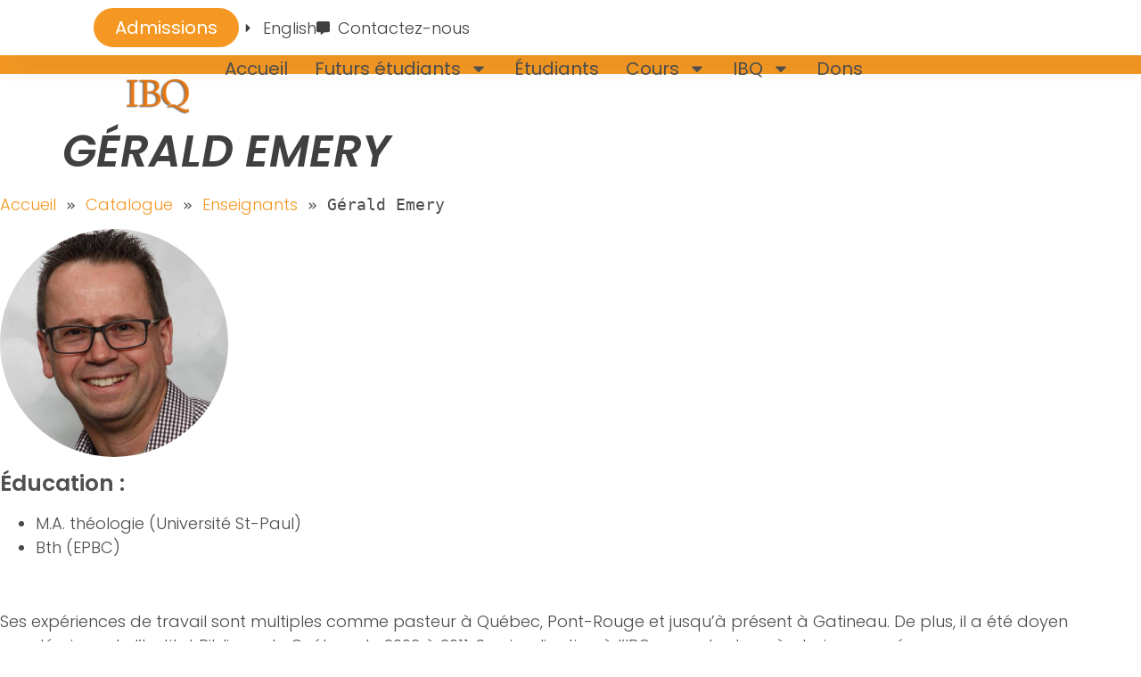

--- FILE ---
content_type: text/html; charset=UTF-8
request_url: https://ibq.ca/enseignants/gerald-emery/
body_size: 16849
content:
<!doctype html>
<html lang="fr-CA">
<head>
	<meta charset="UTF-8">
	<meta name="viewport" content="width=device-width, initial-scale=1">
	<link rel="profile" href="https://gmpg.org/xfn/11">
	<meta name='robots' content='index, follow, max-image-preview:large, max-snippet:-1, max-video-preview:-1' />

	<!-- This site is optimized with the Yoast SEO plugin v26.8 - https://yoast.com/product/yoast-seo-wordpress/ -->
	<title>Gérald Emery - Institut Biblique du Québec</title>
	<link rel="canonical" href="https://ibq.ca/enseignants/gerald-emery/" />
	<meta property="og:locale" content="fr_CA" />
	<meta property="og:type" content="article" />
	<meta property="og:title" content="Gérald Emery - Institut Biblique du Québec" />
	<meta property="og:description" content="Éducation :&nbsp; M.A. théologie (Université St-Paul) Bth (EPBC) Ses expériences de travail sont multiples comme pasteur à Québec, Pont-Rouge et jusqu’à présent à Gatineau. De plus, il a été doyen académique de l’Institut Biblique du Québec de 2002 à 2011. Son implication à l’IBQ remonte donc à plusieurs années. Cours enseignés à l’IBQ :" />
	<meta property="og:url" content="https://ibq.ca/enseignants/gerald-emery/" />
	<meta property="og:site_name" content="Institut Biblique du Québec" />
	<meta property="article:publisher" content="https://www.facebook.com/institutbibliqueduquebec/?locale=fr_CA" />
	<meta property="article:modified_time" content="2024-07-22T15:45:37+00:00" />
	<meta property="og:image" content="https://ibq.ca/wp-content/uploads/2021/02/Emery-Gerald.jpg" />
	<meta property="og:image:width" content="653" />
	<meta property="og:image:height" content="653" />
	<meta property="og:image:type" content="image/jpeg" />
	<meta name="twitter:card" content="summary_large_image" />
	<meta name="twitter:label1" content="Estimation du temps de lecture" />
	<meta name="twitter:data1" content="1 minute" />
	<script type="application/ld+json" class="yoast-schema-graph">{"@context":"https://schema.org","@graph":[{"@type":"WebPage","@id":"https://ibq.ca/enseignants/gerald-emery/","url":"https://ibq.ca/enseignants/gerald-emery/","name":"Gérald Emery - Institut Biblique du Québec","isPartOf":{"@id":"https://ibq.ca/#website"},"primaryImageOfPage":{"@id":"https://ibq.ca/enseignants/gerald-emery/#primaryimage"},"image":{"@id":"https://ibq.ca/enseignants/gerald-emery/#primaryimage"},"thumbnailUrl":"https://ibq.ca/wp-content/uploads/2021/02/Emery-Gerald.jpg","datePublished":"2021-02-14T17:04:10+00:00","dateModified":"2024-07-22T15:45:37+00:00","breadcrumb":{"@id":"https://ibq.ca/enseignants/gerald-emery/#breadcrumb"},"inLanguage":"fr-CA","potentialAction":[{"@type":"ReadAction","target":["https://ibq.ca/enseignants/gerald-emery/"]}]},{"@type":"ImageObject","inLanguage":"fr-CA","@id":"https://ibq.ca/enseignants/gerald-emery/#primaryimage","url":"https://ibq.ca/wp-content/uploads/2021/02/Emery-Gerald.jpg","contentUrl":"https://ibq.ca/wp-content/uploads/2021/02/Emery-Gerald.jpg","width":653,"height":653,"caption":"headshot of IBQ Teacher Gerald Emery"},{"@type":"BreadcrumbList","@id":"https://ibq.ca/enseignants/gerald-emery/#breadcrumb","itemListElement":[{"@type":"ListItem","position":1,"name":"Accueil","item":"https://ibq.ca/"},{"@type":"ListItem","position":2,"name":"Catalogue","item":"https://ibq.ca/category/catalogue/"},{"@type":"ListItem","position":3,"name":"Enseignants","item":"https://ibq.ca/enseignants/"},{"@type":"ListItem","position":4,"name":"Gérald Emery"}]},{"@type":"WebSite","@id":"https://ibq.ca/#website","url":"https://ibq.ca/","name":"Institut Biblique du Québec","description":"Plus que des études","publisher":{"@id":"https://ibq.ca/#organization"},"potentialAction":[{"@type":"SearchAction","target":{"@type":"EntryPoint","urlTemplate":"https://ibq.ca/?s={search_term_string}"},"query-input":{"@type":"PropertyValueSpecification","valueRequired":true,"valueName":"search_term_string"}}],"inLanguage":"fr-CA"},{"@type":"Organization","@id":"https://ibq.ca/#organization","name":"Institut Biblique du Québec","url":"https://ibq.ca/","logo":{"@type":"ImageObject","inLanguage":"fr-CA","@id":"https://ibq.ca/#/schema/logo/image/","url":"https://ibq.ca/wp-content/uploads/2024/07/IBQ_logo-4.png","contentUrl":"https://ibq.ca/wp-content/uploads/2024/07/IBQ_logo-4.png","width":500,"height":500,"caption":"Institut Biblique du Québec"},"image":{"@id":"https://ibq.ca/#/schema/logo/image/"},"sameAs":["https://www.facebook.com/institutbibliqueduquebec/?locale=fr_CA","https://www.youtube.com/channel/UCBLw4QZnGEjm1bE14c8YEAg"]}]}</script>
	<!-- / Yoast SEO plugin. -->


<link rel='dns-prefetch' href='//client.crisp.chat' />
<link rel="alternate" type="application/rss+xml" title="Institut Biblique du Québec &raquo; Flux" href="https://ibq.ca/feed/" />
<link rel="alternate" type="application/rss+xml" title="Institut Biblique du Québec &raquo; Flux des commentaires" href="https://ibq.ca/comments/feed/" />
<link rel="alternate" title="oEmbed (JSON)" type="application/json+oembed" href="https://ibq.ca/wp-json/oembed/1.0/embed?url=https%3A%2F%2Fibq.ca%2Fenseignants%2Fgerald-emery%2F" />
<link rel="alternate" title="oEmbed (XML)" type="text/xml+oembed" href="https://ibq.ca/wp-json/oembed/1.0/embed?url=https%3A%2F%2Fibq.ca%2Fenseignants%2Fgerald-emery%2F&#038;format=xml" />
<style id='wp-img-auto-sizes-contain-inline-css'>
img:is([sizes=auto i],[sizes^="auto," i]){contain-intrinsic-size:3000px 1500px}
/*# sourceURL=wp-img-auto-sizes-contain-inline-css */
</style>
<style id='wp-emoji-styles-inline-css'>

	img.wp-smiley, img.emoji {
		display: inline !important;
		border: none !important;
		box-shadow: none !important;
		height: 1em !important;
		width: 1em !important;
		margin: 0 0.07em !important;
		vertical-align: -0.1em !important;
		background: none !important;
		padding: 0 !important;
	}
/*# sourceURL=wp-emoji-styles-inline-css */
</style>
<link rel='stylesheet' id='wp-block-library-css' href='https://ibq.ca/wp-includes/css/dist/block-library/style.min.css?ver=74e6e6f5c13aed03ac3098ae4704c238' media='all' />
<style id='global-styles-inline-css'>
:root{--wp--preset--aspect-ratio--square: 1;--wp--preset--aspect-ratio--4-3: 4/3;--wp--preset--aspect-ratio--3-4: 3/4;--wp--preset--aspect-ratio--3-2: 3/2;--wp--preset--aspect-ratio--2-3: 2/3;--wp--preset--aspect-ratio--16-9: 16/9;--wp--preset--aspect-ratio--9-16: 9/16;--wp--preset--color--black: #000000;--wp--preset--color--cyan-bluish-gray: #abb8c3;--wp--preset--color--white: #ffffff;--wp--preset--color--pale-pink: #f78da7;--wp--preset--color--vivid-red: #cf2e2e;--wp--preset--color--luminous-vivid-orange: #ff6900;--wp--preset--color--luminous-vivid-amber: #fcb900;--wp--preset--color--light-green-cyan: #7bdcb5;--wp--preset--color--vivid-green-cyan: #00d084;--wp--preset--color--pale-cyan-blue: #8ed1fc;--wp--preset--color--vivid-cyan-blue: #0693e3;--wp--preset--color--vivid-purple: #9b51e0;--wp--preset--gradient--vivid-cyan-blue-to-vivid-purple: linear-gradient(135deg,rgb(6,147,227) 0%,rgb(155,81,224) 100%);--wp--preset--gradient--light-green-cyan-to-vivid-green-cyan: linear-gradient(135deg,rgb(122,220,180) 0%,rgb(0,208,130) 100%);--wp--preset--gradient--luminous-vivid-amber-to-luminous-vivid-orange: linear-gradient(135deg,rgb(252,185,0) 0%,rgb(255,105,0) 100%);--wp--preset--gradient--luminous-vivid-orange-to-vivid-red: linear-gradient(135deg,rgb(255,105,0) 0%,rgb(207,46,46) 100%);--wp--preset--gradient--very-light-gray-to-cyan-bluish-gray: linear-gradient(135deg,rgb(238,238,238) 0%,rgb(169,184,195) 100%);--wp--preset--gradient--cool-to-warm-spectrum: linear-gradient(135deg,rgb(74,234,220) 0%,rgb(151,120,209) 20%,rgb(207,42,186) 40%,rgb(238,44,130) 60%,rgb(251,105,98) 80%,rgb(254,248,76) 100%);--wp--preset--gradient--blush-light-purple: linear-gradient(135deg,rgb(255,206,236) 0%,rgb(152,150,240) 100%);--wp--preset--gradient--blush-bordeaux: linear-gradient(135deg,rgb(254,205,165) 0%,rgb(254,45,45) 50%,rgb(107,0,62) 100%);--wp--preset--gradient--luminous-dusk: linear-gradient(135deg,rgb(255,203,112) 0%,rgb(199,81,192) 50%,rgb(65,88,208) 100%);--wp--preset--gradient--pale-ocean: linear-gradient(135deg,rgb(255,245,203) 0%,rgb(182,227,212) 50%,rgb(51,167,181) 100%);--wp--preset--gradient--electric-grass: linear-gradient(135deg,rgb(202,248,128) 0%,rgb(113,206,126) 100%);--wp--preset--gradient--midnight: linear-gradient(135deg,rgb(2,3,129) 0%,rgb(40,116,252) 100%);--wp--preset--font-size--small: 13px;--wp--preset--font-size--medium: 20px;--wp--preset--font-size--large: 36px;--wp--preset--font-size--x-large: 42px;--wp--preset--spacing--20: 0.44rem;--wp--preset--spacing--30: 0.67rem;--wp--preset--spacing--40: 1rem;--wp--preset--spacing--50: 1.5rem;--wp--preset--spacing--60: 2.25rem;--wp--preset--spacing--70: 3.38rem;--wp--preset--spacing--80: 5.06rem;--wp--preset--shadow--natural: 6px 6px 9px rgba(0, 0, 0, 0.2);--wp--preset--shadow--deep: 12px 12px 50px rgba(0, 0, 0, 0.4);--wp--preset--shadow--sharp: 6px 6px 0px rgba(0, 0, 0, 0.2);--wp--preset--shadow--outlined: 6px 6px 0px -3px rgb(255, 255, 255), 6px 6px rgb(0, 0, 0);--wp--preset--shadow--crisp: 6px 6px 0px rgb(0, 0, 0);}:root { --wp--style--global--content-size: 800px;--wp--style--global--wide-size: 1200px; }:where(body) { margin: 0; }.wp-site-blocks > .alignleft { float: left; margin-right: 2em; }.wp-site-blocks > .alignright { float: right; margin-left: 2em; }.wp-site-blocks > .aligncenter { justify-content: center; margin-left: auto; margin-right: auto; }:where(.wp-site-blocks) > * { margin-block-start: 24px; margin-block-end: 0; }:where(.wp-site-blocks) > :first-child { margin-block-start: 0; }:where(.wp-site-blocks) > :last-child { margin-block-end: 0; }:root { --wp--style--block-gap: 24px; }:root :where(.is-layout-flow) > :first-child{margin-block-start: 0;}:root :where(.is-layout-flow) > :last-child{margin-block-end: 0;}:root :where(.is-layout-flow) > *{margin-block-start: 24px;margin-block-end: 0;}:root :where(.is-layout-constrained) > :first-child{margin-block-start: 0;}:root :where(.is-layout-constrained) > :last-child{margin-block-end: 0;}:root :where(.is-layout-constrained) > *{margin-block-start: 24px;margin-block-end: 0;}:root :where(.is-layout-flex){gap: 24px;}:root :where(.is-layout-grid){gap: 24px;}.is-layout-flow > .alignleft{float: left;margin-inline-start: 0;margin-inline-end: 2em;}.is-layout-flow > .alignright{float: right;margin-inline-start: 2em;margin-inline-end: 0;}.is-layout-flow > .aligncenter{margin-left: auto !important;margin-right: auto !important;}.is-layout-constrained > .alignleft{float: left;margin-inline-start: 0;margin-inline-end: 2em;}.is-layout-constrained > .alignright{float: right;margin-inline-start: 2em;margin-inline-end: 0;}.is-layout-constrained > .aligncenter{margin-left: auto !important;margin-right: auto !important;}.is-layout-constrained > :where(:not(.alignleft):not(.alignright):not(.alignfull)){max-width: var(--wp--style--global--content-size);margin-left: auto !important;margin-right: auto !important;}.is-layout-constrained > .alignwide{max-width: var(--wp--style--global--wide-size);}body .is-layout-flex{display: flex;}.is-layout-flex{flex-wrap: wrap;align-items: center;}.is-layout-flex > :is(*, div){margin: 0;}body .is-layout-grid{display: grid;}.is-layout-grid > :is(*, div){margin: 0;}body{padding-top: 0px;padding-right: 0px;padding-bottom: 0px;padding-left: 0px;}a:where(:not(.wp-element-button)){text-decoration: underline;}:root :where(.wp-element-button, .wp-block-button__link){background-color: #32373c;border-width: 0;color: #fff;font-family: inherit;font-size: inherit;font-style: inherit;font-weight: inherit;letter-spacing: inherit;line-height: inherit;padding-top: calc(0.667em + 2px);padding-right: calc(1.333em + 2px);padding-bottom: calc(0.667em + 2px);padding-left: calc(1.333em + 2px);text-decoration: none;text-transform: inherit;}.has-black-color{color: var(--wp--preset--color--black) !important;}.has-cyan-bluish-gray-color{color: var(--wp--preset--color--cyan-bluish-gray) !important;}.has-white-color{color: var(--wp--preset--color--white) !important;}.has-pale-pink-color{color: var(--wp--preset--color--pale-pink) !important;}.has-vivid-red-color{color: var(--wp--preset--color--vivid-red) !important;}.has-luminous-vivid-orange-color{color: var(--wp--preset--color--luminous-vivid-orange) !important;}.has-luminous-vivid-amber-color{color: var(--wp--preset--color--luminous-vivid-amber) !important;}.has-light-green-cyan-color{color: var(--wp--preset--color--light-green-cyan) !important;}.has-vivid-green-cyan-color{color: var(--wp--preset--color--vivid-green-cyan) !important;}.has-pale-cyan-blue-color{color: var(--wp--preset--color--pale-cyan-blue) !important;}.has-vivid-cyan-blue-color{color: var(--wp--preset--color--vivid-cyan-blue) !important;}.has-vivid-purple-color{color: var(--wp--preset--color--vivid-purple) !important;}.has-black-background-color{background-color: var(--wp--preset--color--black) !important;}.has-cyan-bluish-gray-background-color{background-color: var(--wp--preset--color--cyan-bluish-gray) !important;}.has-white-background-color{background-color: var(--wp--preset--color--white) !important;}.has-pale-pink-background-color{background-color: var(--wp--preset--color--pale-pink) !important;}.has-vivid-red-background-color{background-color: var(--wp--preset--color--vivid-red) !important;}.has-luminous-vivid-orange-background-color{background-color: var(--wp--preset--color--luminous-vivid-orange) !important;}.has-luminous-vivid-amber-background-color{background-color: var(--wp--preset--color--luminous-vivid-amber) !important;}.has-light-green-cyan-background-color{background-color: var(--wp--preset--color--light-green-cyan) !important;}.has-vivid-green-cyan-background-color{background-color: var(--wp--preset--color--vivid-green-cyan) !important;}.has-pale-cyan-blue-background-color{background-color: var(--wp--preset--color--pale-cyan-blue) !important;}.has-vivid-cyan-blue-background-color{background-color: var(--wp--preset--color--vivid-cyan-blue) !important;}.has-vivid-purple-background-color{background-color: var(--wp--preset--color--vivid-purple) !important;}.has-black-border-color{border-color: var(--wp--preset--color--black) !important;}.has-cyan-bluish-gray-border-color{border-color: var(--wp--preset--color--cyan-bluish-gray) !important;}.has-white-border-color{border-color: var(--wp--preset--color--white) !important;}.has-pale-pink-border-color{border-color: var(--wp--preset--color--pale-pink) !important;}.has-vivid-red-border-color{border-color: var(--wp--preset--color--vivid-red) !important;}.has-luminous-vivid-orange-border-color{border-color: var(--wp--preset--color--luminous-vivid-orange) !important;}.has-luminous-vivid-amber-border-color{border-color: var(--wp--preset--color--luminous-vivid-amber) !important;}.has-light-green-cyan-border-color{border-color: var(--wp--preset--color--light-green-cyan) !important;}.has-vivid-green-cyan-border-color{border-color: var(--wp--preset--color--vivid-green-cyan) !important;}.has-pale-cyan-blue-border-color{border-color: var(--wp--preset--color--pale-cyan-blue) !important;}.has-vivid-cyan-blue-border-color{border-color: var(--wp--preset--color--vivid-cyan-blue) !important;}.has-vivid-purple-border-color{border-color: var(--wp--preset--color--vivid-purple) !important;}.has-vivid-cyan-blue-to-vivid-purple-gradient-background{background: var(--wp--preset--gradient--vivid-cyan-blue-to-vivid-purple) !important;}.has-light-green-cyan-to-vivid-green-cyan-gradient-background{background: var(--wp--preset--gradient--light-green-cyan-to-vivid-green-cyan) !important;}.has-luminous-vivid-amber-to-luminous-vivid-orange-gradient-background{background: var(--wp--preset--gradient--luminous-vivid-amber-to-luminous-vivid-orange) !important;}.has-luminous-vivid-orange-to-vivid-red-gradient-background{background: var(--wp--preset--gradient--luminous-vivid-orange-to-vivid-red) !important;}.has-very-light-gray-to-cyan-bluish-gray-gradient-background{background: var(--wp--preset--gradient--very-light-gray-to-cyan-bluish-gray) !important;}.has-cool-to-warm-spectrum-gradient-background{background: var(--wp--preset--gradient--cool-to-warm-spectrum) !important;}.has-blush-light-purple-gradient-background{background: var(--wp--preset--gradient--blush-light-purple) !important;}.has-blush-bordeaux-gradient-background{background: var(--wp--preset--gradient--blush-bordeaux) !important;}.has-luminous-dusk-gradient-background{background: var(--wp--preset--gradient--luminous-dusk) !important;}.has-pale-ocean-gradient-background{background: var(--wp--preset--gradient--pale-ocean) !important;}.has-electric-grass-gradient-background{background: var(--wp--preset--gradient--electric-grass) !important;}.has-midnight-gradient-background{background: var(--wp--preset--gradient--midnight) !important;}.has-small-font-size{font-size: var(--wp--preset--font-size--small) !important;}.has-medium-font-size{font-size: var(--wp--preset--font-size--medium) !important;}.has-large-font-size{font-size: var(--wp--preset--font-size--large) !important;}.has-x-large-font-size{font-size: var(--wp--preset--font-size--x-large) !important;}
:root :where(.wp-block-pullquote){font-size: 1.5em;line-height: 1.6;}
/*# sourceURL=global-styles-inline-css */
</style>
<link rel='stylesheet' id='hello-elementor-css' href='https://ibq.ca/wp-content/themes/hello-elementor/assets/css/reset.css?ver=3.4.5' media='all' />
<link rel='stylesheet' id='hello-elementor-theme-style-css' href='https://ibq.ca/wp-content/themes/hello-elementor/assets/css/theme.css?ver=3.4.5' media='all' />
<link rel='stylesheet' id='hello-elementor-header-footer-css' href='https://ibq.ca/wp-content/themes/hello-elementor/assets/css/header-footer.css?ver=3.4.5' media='all' />
<link rel='stylesheet' id='elementor-frontend-css' href='https://ibq.ca/wp-content/plugins/elementor/assets/css/frontend.min.css?ver=3.34.4' media='all' />
<link rel='stylesheet' id='elementor-post-3158-css' href='https://ibq.ca/wp-content/uploads/elementor/css/post-3158.css?ver=1769765572' media='all' />
<link rel='stylesheet' id='widget-icon-list-css' href='https://ibq.ca/wp-content/plugins/elementor/assets/css/widget-icon-list.min.css?ver=3.34.4' media='all' />
<link rel='stylesheet' id='widget-image-css' href='https://ibq.ca/wp-content/plugins/elementor/assets/css/widget-image.min.css?ver=3.34.4' media='all' />
<link rel='stylesheet' id='widget-nav-menu-css' href='https://ibq.ca/wp-content/plugins/elementor-pro/assets/css/widget-nav-menu.min.css?ver=3.34.4' media='all' />
<link rel='stylesheet' id='e-sticky-css' href='https://ibq.ca/wp-content/plugins/elementor-pro/assets/css/modules/sticky.min.css?ver=3.34.4' media='all' />
<link rel='stylesheet' id='widget-call-to-action-css' href='https://ibq.ca/wp-content/plugins/elementor-pro/assets/css/widget-call-to-action.min.css?ver=3.34.4' media='all' />
<link rel='stylesheet' id='e-transitions-css' href='https://ibq.ca/wp-content/plugins/elementor-pro/assets/css/conditionals/transitions.min.css?ver=3.34.4' media='all' />
<link rel='stylesheet' id='widget-image-box-css' href='https://ibq.ca/wp-content/plugins/elementor/assets/css/widget-image-box.min.css?ver=3.34.4' media='all' />
<link rel='stylesheet' id='widget-social-icons-css' href='https://ibq.ca/wp-content/plugins/elementor/assets/css/widget-social-icons.min.css?ver=3.34.4' media='all' />
<link rel='stylesheet' id='e-apple-webkit-css' href='https://ibq.ca/wp-content/plugins/elementor/assets/css/conditionals/apple-webkit.min.css?ver=3.34.4' media='all' />
<link rel='stylesheet' id='widget-heading-css' href='https://ibq.ca/wp-content/plugins/elementor/assets/css/widget-heading.min.css?ver=3.34.4' media='all' />
<link rel='stylesheet' id='widget-google_maps-css' href='https://ibq.ca/wp-content/plugins/elementor/assets/css/widget-google_maps.min.css?ver=3.34.4' media='all' />
<link rel='stylesheet' id='widget-form-css' href='https://ibq.ca/wp-content/plugins/elementor-pro/assets/css/widget-form.min.css?ver=3.34.4' media='all' />
<link rel='stylesheet' id='e-animation-fadeIn-css' href='https://ibq.ca/wp-content/plugins/elementor/assets/lib/animations/styles/fadeIn.min.css?ver=3.34.4' media='all' />
<link rel='stylesheet' id='e-popup-css' href='https://ibq.ca/wp-content/plugins/elementor-pro/assets/css/conditionals/popup.min.css?ver=3.34.4' media='all' />
<link rel='stylesheet' id='widget-posts-css' href='https://ibq.ca/wp-content/plugins/elementor-pro/assets/css/widget-posts.min.css?ver=3.34.4' media='all' />
<link rel='stylesheet' id='elementor-post-1455-css' href='https://ibq.ca/wp-content/uploads/elementor/css/post-1455.css?ver=1769900267' media='all' />
<link rel='stylesheet' id='elementor-post-3185-css' href='https://ibq.ca/wp-content/uploads/elementor/css/post-3185.css?ver=1769765573' media='all' />
<link rel='stylesheet' id='elementor-post-3177-css' href='https://ibq.ca/wp-content/uploads/elementor/css/post-3177.css?ver=1769765573' media='all' />
<link rel='stylesheet' id='elementor-post-4796-css' href='https://ibq.ca/wp-content/uploads/elementor/css/post-4796.css?ver=1769765573' media='all' />
<link rel='stylesheet' id='elementor-gf-local-poppins-css' href='https://ibq.ca/wp-content/uploads/elementor/google-fonts/css/poppins.css?ver=1742247453' media='all' />
<script src="https://ibq.ca/wp-content/plugins/elementor-pro/assets/js/page-transitions.min.js?ver=3.34.4" id="page-transitions-js"></script>
<script src="https://ibq.ca/wp-includes/js/jquery/jquery.min.js?ver=3.7.1" id="jquery-core-js"></script>
<script src="https://ibq.ca/wp-includes/js/jquery/jquery-migrate.min.js?ver=3.4.1" id="jquery-migrate-js"></script>
<link rel="https://api.w.org/" href="https://ibq.ca/wp-json/" /><link rel="alternate" title="JSON" type="application/json" href="https://ibq.ca/wp-json/wp/v2/pages/1455" /><link rel="EditURI" type="application/rsd+xml" title="RSD" href="https://ibq.ca/xmlrpc.php?rsd" />

<link rel='shortlink' href='https://ibq.ca/?p=1455' />
<!-- Analytics by WP Statistics - https://wp-statistics.com -->
<meta name="generator" content="Elementor 3.34.4; features: e_font_icon_svg, additional_custom_breakpoints; settings: css_print_method-external, google_font-enabled, font_display-swap">
			<style>
				.e-con.e-parent:nth-of-type(n+4):not(.e-lazyloaded):not(.e-no-lazyload),
				.e-con.e-parent:nth-of-type(n+4):not(.e-lazyloaded):not(.e-no-lazyload) * {
					background-image: none !important;
				}
				@media screen and (max-height: 1024px) {
					.e-con.e-parent:nth-of-type(n+3):not(.e-lazyloaded):not(.e-no-lazyload),
					.e-con.e-parent:nth-of-type(n+3):not(.e-lazyloaded):not(.e-no-lazyload) * {
						background-image: none !important;
					}
				}
				@media screen and (max-height: 640px) {
					.e-con.e-parent:nth-of-type(n+2):not(.e-lazyloaded):not(.e-no-lazyload),
					.e-con.e-parent:nth-of-type(n+2):not(.e-lazyloaded):not(.e-no-lazyload) * {
						background-image: none !important;
					}
				}
			</style>
			<link rel="icon" href="https://ibq.ca/wp-content/uploads/2024/06/IBQ-Logo_white-no-back-150x150.png" sizes="32x32" />
<link rel="icon" href="https://ibq.ca/wp-content/uploads/2024/06/IBQ-Logo_white-no-back.png" sizes="192x192" />
<link rel="apple-touch-icon" href="https://ibq.ca/wp-content/uploads/2024/06/IBQ-Logo_white-no-back.png" />
<meta name="msapplication-TileImage" content="https://ibq.ca/wp-content/uploads/2024/06/IBQ-Logo_white-no-back.png" />
</head>
<body class="wp-singular page-template-default page page-id-1455 page-child parent-pageid-1168 wp-custom-logo wp-embed-responsive wp-theme-hello-elementor hello-elementor-default elementor-default elementor-kit-3158 elementor-page elementor-page-1455 elementor-page-3847 elementor-page-3441">

		<e-page-transition preloader-type="animation" preloader-animation-type="circle-dashed" class="e-page-transition--entering" exclude="^https\:\/\/ibq\.ca\/wp\-admin\/">
					</e-page-transition>
		
<a class="skip-link screen-reader-text" href="#content">Aller au contenu</a>

		<header data-elementor-type="header" data-elementor-id="3185" class="elementor elementor-3185 elementor-location-header" data-elementor-post-type="elementor_library">
			<div class="elementor-element elementor-element-65e016b4 e-con-full e-flex e-con e-parent" data-id="65e016b4" data-element_type="container" data-settings="{&quot;background_background&quot;:&quot;classic&quot;}">
				<div class="elementor-element elementor-element-4487deb elementor-widget elementor-widget-button" data-id="4487deb" data-element_type="widget" data-widget_type="button.default">
				<div class="elementor-widget-container">
									<div class="elementor-button-wrapper">
					<a class="elementor-button elementor-button-link elementor-size-sm" href="https://ibq.ca/fr/admissions/">
						<span class="elementor-button-content-wrapper">
									<span class="elementor-button-text">Admissions</span>
					</span>
					</a>
				</div>
								</div>
				</div>
				<div class="elementor-element elementor-element-2e02df76 elementor-align-start elementor-mobile-align-center elementor-icon-list--layout-inline elementor-list-item-link-full_width elementor-widget elementor-widget-icon-list" data-id="2e02df76" data-element_type="widget" data-widget_type="icon-list.default">
				<div class="elementor-widget-container">
							<ul class="elementor-icon-list-items elementor-inline-items">
							<li class="elementor-icon-list-item elementor-inline-item">
											<a href="https://ibq.ca/en/" home="">

												<span class="elementor-icon-list-icon">
							<svg aria-hidden="true" class="e-font-icon-svg e-fas-caret-right" viewBox="0 0 192 512" xmlns="http://www.w3.org/2000/svg"><path d="M0 384.662V127.338c0-17.818 21.543-26.741 34.142-14.142l128.662 128.662c7.81 7.81 7.81 20.474 0 28.284L34.142 398.804C21.543 411.404 0 402.48 0 384.662z"></path></svg>						</span>
										<span class="elementor-icon-list-text">English</span>
											</a>
									</li>
								<li class="elementor-icon-list-item elementor-inline-item">
											<a href="https://ibq.ca/fr/contactfr/" contact="">

												<span class="elementor-icon-list-icon">
							<svg aria-hidden="true" class="e-font-icon-svg e-fas-comment-alt" viewBox="0 0 512 512" xmlns="http://www.w3.org/2000/svg"><path d="M448 0H64C28.7 0 0 28.7 0 64v288c0 35.3 28.7 64 64 64h96v84c0 9.8 11.2 15.5 19.1 9.7L304 416h144c35.3 0 64-28.7 64-64V64c0-35.3-28.7-64-64-64z"></path></svg>						</span>
										<span class="elementor-icon-list-text">Contactez-nous</span>
											</a>
									</li>
						</ul>
						</div>
				</div>
				</div>
		<div class="elementor-element elementor-element-570512e0 e-con-full e-flex e-con e-parent" data-id="570512e0" data-element_type="container" data-settings="{&quot;background_background&quot;:&quot;gradient&quot;,&quot;sticky&quot;:&quot;top&quot;,&quot;sticky_on&quot;:[&quot;desktop&quot;,&quot;tablet&quot;,&quot;mobile&quot;],&quot;sticky_offset&quot;:0,&quot;sticky_effects_offset&quot;:0,&quot;sticky_anchor_link_offset&quot;:0}">
				<div class="elementor-element elementor-element-596339c7 elementor-widget elementor-widget-theme-site-logo elementor-widget-image" data-id="596339c7" data-element_type="widget" data-widget_type="theme-site-logo.default">
				<div class="elementor-widget-container">
											<a href="https://ibq.ca">
			<img width="150" height="150" src="https://ibq.ca/wp-content/uploads/2024/07/IBQ_logo-4-150x150.png" class="attachment-thumbnail size-thumbnail wp-image-5268" alt="" srcset="https://ibq.ca/wp-content/uploads/2024/07/IBQ_logo-4-150x150.png 150w, https://ibq.ca/wp-content/uploads/2024/07/IBQ_logo-4-300x300.png 300w, https://ibq.ca/wp-content/uploads/2024/07/IBQ_logo-4.png 500w" sizes="(max-width: 150px) 100vw, 150px" />				</a>
											</div>
				</div>
				<div class="elementor-element elementor-element-65e1ae04 elementor-nav-menu--dropdown-mobile elementor-nav-menu--stretch elementor-nav-menu__align-end elementor-nav-menu__text-align-aside elementor-nav-menu--toggle elementor-nav-menu--burger elementor-widget elementor-widget-nav-menu" data-id="65e1ae04" data-element_type="widget" data-settings="{&quot;full_width&quot;:&quot;stretch&quot;,&quot;layout&quot;:&quot;horizontal&quot;,&quot;submenu_icon&quot;:{&quot;value&quot;:&quot;&lt;svg aria-hidden=\&quot;true\&quot; class=\&quot;e-font-icon-svg e-fas-caret-down\&quot; viewBox=\&quot;0 0 320 512\&quot; xmlns=\&quot;http:\/\/www.w3.org\/2000\/svg\&quot;&gt;&lt;path d=\&quot;M31.3 192h257.3c17.8 0 26.7 21.5 14.1 34.1L174.1 354.8c-7.8 7.8-20.5 7.8-28.3 0L17.2 226.1C4.6 213.5 13.5 192 31.3 192z\&quot;&gt;&lt;\/path&gt;&lt;\/svg&gt;&quot;,&quot;library&quot;:&quot;fa-solid&quot;},&quot;toggle&quot;:&quot;burger&quot;}" data-widget_type="nav-menu.default">
				<div class="elementor-widget-container">
								<nav aria-label="Menu" class="elementor-nav-menu--main elementor-nav-menu__container elementor-nav-menu--layout-horizontal e--pointer-underline e--animation-fade">
				<ul id="menu-1-65e1ae04" class="elementor-nav-menu"><li class="menu-item menu-item-type-post_type menu-item-object-page menu-item-home menu-item-3785"><a href="https://ibq.ca/" class="elementor-item">Accueil</a></li>
<li class="menu-item menu-item-type-post_type menu-item-object-page menu-item-has-children menu-item-3826"><a href="https://ibq.ca/fr/admissions/" class="elementor-item">Futurs étudiants</a>
<ul class="sub-menu elementor-nav-menu--dropdown">
	<li class="menu-item menu-item-type-custom menu-item-object-custom menu-item-has-children menu-item-3839"><a href="/fr/admissions#UL" class="elementor-sub-item elementor-item-anchor">Parcours universitaire</a>
	<ul class="sub-menu elementor-nav-menu--dropdown">
		<li class="menu-item menu-item-type-custom menu-item-object-custom menu-item-2940"><a href="/fr/admissions#UL" class="elementor-sub-item elementor-item-anchor">Université Laval</a></li>
		<li class="menu-item menu-item-type-custom menu-item-object-custom menu-item-2935"><a href="/fr/admissions#exigence" class="elementor-sub-item elementor-item-anchor">Exigences d’admission</a></li>
		<li class="menu-item menu-item-type-custom menu-item-object-custom menu-item-2936"><a href="/fr/admissions#demande" class="elementor-sub-item elementor-item-anchor">Demande d’admission</a></li>
		<li class="menu-item menu-item-type-custom menu-item-object-custom menu-item-2937"><a href="/fr/admissions#aide" class="elementor-sub-item elementor-item-anchor">Aide financière</a></li>
		<li class="menu-item menu-item-type-custom menu-item-object-custom menu-item-2938"><a href="/fr/admissions#international" class="elementor-sub-item elementor-item-anchor">Étudiants internationaux</a></li>
	</ul>
</li>
	<li class="menu-item menu-item-type-custom menu-item-object-custom menu-item-2941"><a href="/autres-informations/#vie" class="elementor-sub-item elementor-item-anchor">La vie à l&rsquo;IBQ</a></li>
	<li class="menu-item menu-item-type-custom menu-item-object-custom menu-item-2939"><a href="/autres-informations/#faq" class="elementor-sub-item elementor-item-anchor">FAQ</a></li>
</ul>
</li>
<li class="menu-item menu-item-type-post_type menu-item-object-page menu-item-4006"><a href="https://ibq.ca/fr/etudiants/" class="elementor-item">Étudiants</a></li>
<li class="menu-item menu-item-type-post_type menu-item-object-page menu-item-has-children menu-item-4037"><a href="https://ibq.ca/fr/cours/" class="elementor-item">Cours</a>
<ul class="sub-menu elementor-nav-menu--dropdown">
	<li class="menu-item menu-item-type-post_type menu-item-object-page menu-item-2982"><a href="https://ibq.ca/catalogue/" class="elementor-sub-item">Catalogue de Cours</a></li>
	<li class="menu-item menu-item-type-post_type menu-item-object-page current-page-ancestor menu-item-2983"><a href="https://ibq.ca/enseignants/" class="elementor-sub-item">Enseignants</a></li>
	<li class="menu-item menu-item-type-custom menu-item-object-custom menu-item-has-children menu-item-2942"><a href="/fr/admissions/#programmes" class="elementor-sub-item elementor-item-anchor">Programmes</a>
	<ul class="sub-menu elementor-nav-menu--dropdown">
		<li class="menu-item menu-item-type-post_type menu-item-object-page menu-item-2973"><a href="https://ibq.ca/fr/microprogrammes/" class="elementor-sub-item">Microprogrammes</a></li>
		<li class="menu-item menu-item-type-post_type menu-item-object-page menu-item-5052"><a href="https://ibq.ca/fr/programme-de-certificat/" class="elementor-sub-item">Programmes de Certificat</a></li>
		<li class="menu-item menu-item-type-post_type menu-item-object-page menu-item-4802"><a href="https://ibq.ca/fr/bth/" class="elementor-sub-item">Programme de Baccalauréat en théologie (90 crédits)</a></li>
		<li class="menu-item menu-item-type-post_type menu-item-object-page menu-item-2975"><a href="https://ibq.ca/fr/suivre-des-cours-hors-concentration-a-libq/" class="elementor-sub-item">Suivre des cours “hors concentration” à l’IBQ</a></li>
		<li class="menu-item menu-item-type-post_type menu-item-object-page menu-item-2974"><a href="https://ibq.ca/fr/auditeurs-libres/" class="elementor-sub-item">Auditeurs Libres</a></li>
	</ul>
</li>
</ul>
</li>
<li class="menu-item menu-item-type-post_type menu-item-object-page menu-item-has-children menu-item-2996"><a href="https://ibq.ca/fr/a-propos/" class="elementor-item">IBQ</a>
<ul class="sub-menu elementor-nav-menu--dropdown">
	<li class="menu-item menu-item-type-post_type menu-item-object-page menu-item-2979"><a href="https://ibq.ca/fr/a-propos/" class="elementor-sub-item">À propos</a></li>
	<li class="menu-item menu-item-type-post_type menu-item-object-page menu-item-2981"><a href="https://ibq.ca/fr/contactfr/" class="elementor-sub-item">Contact</a></li>
	<li class="menu-item menu-item-type-post_type menu-item-object-page menu-item-2995"><a href="https://ibq.ca/fr/partenaires/" class="elementor-sub-item">Partenaires</a></li>
</ul>
</li>
<li class="menu-item menu-item-type-post_type menu-item-object-page menu-item-2980"><a href="https://ibq.ca/fr/faire-un-don/" class="elementor-item">Dons</a></li>
</ul>			</nav>
					<div class="elementor-menu-toggle" role="button" tabindex="0" aria-label="Permuter le menu" aria-expanded="false">
			<svg aria-hidden="true" role="presentation" class="elementor-menu-toggle__icon--open e-font-icon-svg e-eicon-menu-bar" viewBox="0 0 1000 1000" xmlns="http://www.w3.org/2000/svg"><path d="M104 333H896C929 333 958 304 958 271S929 208 896 208H104C71 208 42 237 42 271S71 333 104 333ZM104 583H896C929 583 958 554 958 521S929 458 896 458H104C71 458 42 487 42 521S71 583 104 583ZM104 833H896C929 833 958 804 958 771S929 708 896 708H104C71 708 42 737 42 771S71 833 104 833Z"></path></svg><svg aria-hidden="true" role="presentation" class="elementor-menu-toggle__icon--close e-font-icon-svg e-eicon-close" viewBox="0 0 1000 1000" xmlns="http://www.w3.org/2000/svg"><path d="M742 167L500 408 258 167C246 154 233 150 217 150 196 150 179 158 167 167 154 179 150 196 150 212 150 229 154 242 171 254L408 500 167 742C138 771 138 800 167 829 196 858 225 858 254 829L496 587 738 829C750 842 767 846 783 846 800 846 817 842 829 829 842 817 846 804 846 783 846 767 842 750 829 737L588 500 833 258C863 229 863 200 833 171 804 137 775 137 742 167Z"></path></svg>		</div>
					<nav class="elementor-nav-menu--dropdown elementor-nav-menu__container" aria-hidden="true">
				<ul id="menu-2-65e1ae04" class="elementor-nav-menu"><li class="menu-item menu-item-type-post_type menu-item-object-page menu-item-home menu-item-3785"><a href="https://ibq.ca/" class="elementor-item" tabindex="-1">Accueil</a></li>
<li class="menu-item menu-item-type-post_type menu-item-object-page menu-item-has-children menu-item-3826"><a href="https://ibq.ca/fr/admissions/" class="elementor-item" tabindex="-1">Futurs étudiants</a>
<ul class="sub-menu elementor-nav-menu--dropdown">
	<li class="menu-item menu-item-type-custom menu-item-object-custom menu-item-has-children menu-item-3839"><a href="/fr/admissions#UL" class="elementor-sub-item elementor-item-anchor" tabindex="-1">Parcours universitaire</a>
	<ul class="sub-menu elementor-nav-menu--dropdown">
		<li class="menu-item menu-item-type-custom menu-item-object-custom menu-item-2940"><a href="/fr/admissions#UL" class="elementor-sub-item elementor-item-anchor" tabindex="-1">Université Laval</a></li>
		<li class="menu-item menu-item-type-custom menu-item-object-custom menu-item-2935"><a href="/fr/admissions#exigence" class="elementor-sub-item elementor-item-anchor" tabindex="-1">Exigences d’admission</a></li>
		<li class="menu-item menu-item-type-custom menu-item-object-custom menu-item-2936"><a href="/fr/admissions#demande" class="elementor-sub-item elementor-item-anchor" tabindex="-1">Demande d’admission</a></li>
		<li class="menu-item menu-item-type-custom menu-item-object-custom menu-item-2937"><a href="/fr/admissions#aide" class="elementor-sub-item elementor-item-anchor" tabindex="-1">Aide financière</a></li>
		<li class="menu-item menu-item-type-custom menu-item-object-custom menu-item-2938"><a href="/fr/admissions#international" class="elementor-sub-item elementor-item-anchor" tabindex="-1">Étudiants internationaux</a></li>
	</ul>
</li>
	<li class="menu-item menu-item-type-custom menu-item-object-custom menu-item-2941"><a href="/autres-informations/#vie" class="elementor-sub-item elementor-item-anchor" tabindex="-1">La vie à l&rsquo;IBQ</a></li>
	<li class="menu-item menu-item-type-custom menu-item-object-custom menu-item-2939"><a href="/autres-informations/#faq" class="elementor-sub-item elementor-item-anchor" tabindex="-1">FAQ</a></li>
</ul>
</li>
<li class="menu-item menu-item-type-post_type menu-item-object-page menu-item-4006"><a href="https://ibq.ca/fr/etudiants/" class="elementor-item" tabindex="-1">Étudiants</a></li>
<li class="menu-item menu-item-type-post_type menu-item-object-page menu-item-has-children menu-item-4037"><a href="https://ibq.ca/fr/cours/" class="elementor-item" tabindex="-1">Cours</a>
<ul class="sub-menu elementor-nav-menu--dropdown">
	<li class="menu-item menu-item-type-post_type menu-item-object-page menu-item-2982"><a href="https://ibq.ca/catalogue/" class="elementor-sub-item" tabindex="-1">Catalogue de Cours</a></li>
	<li class="menu-item menu-item-type-post_type menu-item-object-page current-page-ancestor menu-item-2983"><a href="https://ibq.ca/enseignants/" class="elementor-sub-item" tabindex="-1">Enseignants</a></li>
	<li class="menu-item menu-item-type-custom menu-item-object-custom menu-item-has-children menu-item-2942"><a href="/fr/admissions/#programmes" class="elementor-sub-item elementor-item-anchor" tabindex="-1">Programmes</a>
	<ul class="sub-menu elementor-nav-menu--dropdown">
		<li class="menu-item menu-item-type-post_type menu-item-object-page menu-item-2973"><a href="https://ibq.ca/fr/microprogrammes/" class="elementor-sub-item" tabindex="-1">Microprogrammes</a></li>
		<li class="menu-item menu-item-type-post_type menu-item-object-page menu-item-5052"><a href="https://ibq.ca/fr/programme-de-certificat/" class="elementor-sub-item" tabindex="-1">Programmes de Certificat</a></li>
		<li class="menu-item menu-item-type-post_type menu-item-object-page menu-item-4802"><a href="https://ibq.ca/fr/bth/" class="elementor-sub-item" tabindex="-1">Programme de Baccalauréat en théologie (90 crédits)</a></li>
		<li class="menu-item menu-item-type-post_type menu-item-object-page menu-item-2975"><a href="https://ibq.ca/fr/suivre-des-cours-hors-concentration-a-libq/" class="elementor-sub-item" tabindex="-1">Suivre des cours “hors concentration” à l’IBQ</a></li>
		<li class="menu-item menu-item-type-post_type menu-item-object-page menu-item-2974"><a href="https://ibq.ca/fr/auditeurs-libres/" class="elementor-sub-item" tabindex="-1">Auditeurs Libres</a></li>
	</ul>
</li>
</ul>
</li>
<li class="menu-item menu-item-type-post_type menu-item-object-page menu-item-has-children menu-item-2996"><a href="https://ibq.ca/fr/a-propos/" class="elementor-item" tabindex="-1">IBQ</a>
<ul class="sub-menu elementor-nav-menu--dropdown">
	<li class="menu-item menu-item-type-post_type menu-item-object-page menu-item-2979"><a href="https://ibq.ca/fr/a-propos/" class="elementor-sub-item" tabindex="-1">À propos</a></li>
	<li class="menu-item menu-item-type-post_type menu-item-object-page menu-item-2981"><a href="https://ibq.ca/fr/contactfr/" class="elementor-sub-item" tabindex="-1">Contact</a></li>
	<li class="menu-item menu-item-type-post_type menu-item-object-page menu-item-2995"><a href="https://ibq.ca/fr/partenaires/" class="elementor-sub-item" tabindex="-1">Partenaires</a></li>
</ul>
</li>
<li class="menu-item menu-item-type-post_type menu-item-object-page menu-item-2980"><a href="https://ibq.ca/fr/faire-un-don/" class="elementor-item" tabindex="-1">Dons</a></li>
</ul>			</nav>
						</div>
				</div>
				</div>
				</header>
		
<main id="content" class="site-main post-1455 page type-page status-publish has-post-thumbnail hentry category-enseignants">

			<div class="page-header">
			<h1 class="entry-title">Gérald Emery</h1>		</div>
	
	<div class="page-content">
				<div data-elementor-type="wp-page" data-elementor-id="1455" class="elementor elementor-1455" data-elementor-post-type="page">
				<div class="elementor-element elementor-element-4e7d5a72 e-flex e-con-boxed e-con e-parent" data-id="4e7d5a72" data-element_type="container">
					<div class="e-con-inner">
				<div class="elementor-element elementor-element-cc3b798 elementor-widget elementor-widget-text-editor" data-id="cc3b798" data-element_type="widget" data-widget_type="text-editor.default">
				<div class="elementor-widget-container">
									<p><code class="hljs json"><span><span><a href="https://ibq.ca/">Accueil</a></span> » <span><a href="https://ibq.ca/category/catalogue/">Catalogue</a></span> » <span><a href="https://ibq.ca/enseignants/">Enseignants</a></span> » <span class="breadcrumb_last" aria-current="page">Gérald Emery</span></span></code></p>								</div>
				</div>
				<div class="elementor-element elementor-element-0c3cb1d elementor-widget elementor-widget-theme-post-featured-image elementor-widget-image" data-id="0c3cb1d" data-element_type="widget" data-widget_type="theme-post-featured-image.default">
				<div class="elementor-widget-container">
															<img fetchpriority="high" decoding="async" width="653" height="653" src="https://ibq.ca/wp-content/uploads/2021/02/Emery-Gerald.jpg" class="attachment-large size-large wp-image-1456" alt="headshot of IBQ Teacher Gerald Emery" srcset="https://ibq.ca/wp-content/uploads/2021/02/Emery-Gerald.jpg 653w, https://ibq.ca/wp-content/uploads/2021/02/Emery-Gerald-300x300.jpg 300w, https://ibq.ca/wp-content/uploads/2021/02/Emery-Gerald-150x150.jpg 150w, https://ibq.ca/wp-content/uploads/2021/02/Emery-Gerald-70x70.jpg 70w, https://ibq.ca/wp-content/uploads/2021/02/Emery-Gerald-100x100.jpg 100w" sizes="(max-width: 653px) 100vw, 653px" />															</div>
				</div>
				<div class="elementor-element elementor-element-518fa58a elementor-widget elementor-widget-text-editor" data-id="518fa58a" data-element_type="widget" data-widget_type="text-editor.default">
				<div class="elementor-widget-container">
									<p></p>
<h4 class="wp-block-heading">Éducation :&nbsp;</h4>
<p></p>
<ul class="wp-block-list">
<li>M.A. théologie (Université St-Paul)</li>
<li>Bth (EPBC)</li>
</ul>
<p></p>
<p><br></p><p>Ses expériences de travail sont multiples comme pasteur à Québec, Pont-Rouge et jusqu’à présent à Gatineau. De plus, il a été doyen académique de l’Institut Biblique du Québec de 2002 à 2011. Son implication à l’IBQ remonte donc à plusieurs années.</p>
<p></p>
<h4 class="wp-block-heading">Cours enseignés à l’IBQ :</h4>
<p></p>								</div>
				</div>
					</div>
				</div>
		<div class="elementor-element elementor-element-9e67a3c e-flex e-con-boxed e-con e-parent" data-id="9e67a3c" data-element_type="container">
					<div class="e-con-inner">
				<div class="elementor-element elementor-element-ad85170 elementor-grid-3 elementor-grid-tablet-2 elementor-grid-mobile-1 elementor-posts--thumbnail-top elementor-card-shadow-yes elementor-posts__hover-gradient elementor-widget elementor-widget-posts" data-id="ad85170" data-element_type="widget" data-settings="{&quot;cards_columns&quot;:&quot;3&quot;,&quot;cards_columns_tablet&quot;:&quot;2&quot;,&quot;cards_columns_mobile&quot;:&quot;1&quot;,&quot;cards_row_gap&quot;:{&quot;unit&quot;:&quot;px&quot;,&quot;size&quot;:35,&quot;sizes&quot;:[]},&quot;cards_row_gap_tablet&quot;:{&quot;unit&quot;:&quot;px&quot;,&quot;size&quot;:&quot;&quot;,&quot;sizes&quot;:[]},&quot;cards_row_gap_mobile&quot;:{&quot;unit&quot;:&quot;px&quot;,&quot;size&quot;:&quot;&quot;,&quot;sizes&quot;:[]}}" data-widget_type="posts.cards">
				<div class="elementor-widget-container">
							<div class="elementor-posts-container elementor-posts elementor-posts--skin-cards elementor-grid" role="list">
				<article class="elementor-post elementor-grid-item post-1462 page type-page status-publish has-post-thumbnail hentry category-pst category-gemery" role="listitem">
			<div class="elementor-post__card">
				<a class="elementor-post__thumbnail__link" href="https://ibq.ca/catalogue/pst/pst-1000/" tabindex="-1" ><div class="elementor-post__thumbnail"><img decoding="async" width="200" height="300" src="https://ibq.ca/wp-content/uploads/2024/06/tye-doring-yT71caKUv9U-unsplash-200x300.jpg" class="attachment-medium size-medium wp-image-4386" alt="" srcset="https://ibq.ca/wp-content/uploads/2024/06/tye-doring-yT71caKUv9U-unsplash-200x300.jpg 200w, https://ibq.ca/wp-content/uploads/2024/06/tye-doring-yT71caKUv9U-unsplash-683x1024.jpg 683w, https://ibq.ca/wp-content/uploads/2024/06/tye-doring-yT71caKUv9U-unsplash-768x1152.jpg 768w, https://ibq.ca/wp-content/uploads/2024/06/tye-doring-yT71caKUv9U-unsplash-1024x1536.jpg 1024w, https://ibq.ca/wp-content/uploads/2024/06/tye-doring-yT71caKUv9U-unsplash-1365x2048.jpg 1365w, https://ibq.ca/wp-content/uploads/2024/06/tye-doring-yT71caKUv9U-unsplash-scaled.jpg 1707w" sizes="(max-width: 200px) 100vw, 200px" /></div></a>
				<div class="elementor-post__text">
				<h3 class="elementor-post__title">
			<a href="https://ibq.ca/catalogue/pst/pst-1000/" >
				PST-1000 THÉOLOGIE PASTORALE (Introduction à l&rsquo;intervention pastorale)			</a>
		</h3>
				</div>
					</div>
		</article>
				<article class="elementor-post elementor-grid-item post-1454 page type-page status-publish has-post-thumbnail hentry category-pst category-gemery" role="listitem">
			<div class="elementor-post__card">
				<a class="elementor-post__thumbnail__link" href="https://ibq.ca/catalogue/pst/pst-1020/" tabindex="-1" ><div class="elementor-post__thumbnail"><img decoding="async" width="300" height="200" src="https://ibq.ca/wp-content/uploads/2024/06/scancode-productions-bWw7IiexiXQ-unsplash-300x200.jpg" class="attachment-medium size-medium wp-image-4416" alt="" srcset="https://ibq.ca/wp-content/uploads/2024/06/scancode-productions-bWw7IiexiXQ-unsplash-300x200.jpg 300w, https://ibq.ca/wp-content/uploads/2024/06/scancode-productions-bWw7IiexiXQ-unsplash-1024x683.jpg 1024w, https://ibq.ca/wp-content/uploads/2024/06/scancode-productions-bWw7IiexiXQ-unsplash-768x512.jpg 768w, https://ibq.ca/wp-content/uploads/2024/06/scancode-productions-bWw7IiexiXQ-unsplash-1536x1024.jpg 1536w, https://ibq.ca/wp-content/uploads/2024/06/scancode-productions-bWw7IiexiXQ-unsplash-2048x1365.jpg 2048w" sizes="(max-width: 300px) 100vw, 300px" /></div></a>
				<div class="elementor-post__text">
				<h3 class="elementor-post__title">
			<a href="https://ibq.ca/catalogue/pst/pst-1020/" >
				PST-1020 HOMILÉTIQUE: ENJEUX DE LA COMMUNICATION EN ÉGLISE			</a>
		</h3>
				</div>
					</div>
		</article>
				</div>
		
						</div>
				</div>
					</div>
				</div>
				</div>
		
		
			</div>

	
</main>

			<footer data-elementor-type="footer" data-elementor-id="3177" class="elementor elementor-3177 elementor-location-footer" data-elementor-post-type="elementor_library">
			<div class="elementor-element elementor-element-4a3b2e39 e-con-full e-flex e-con e-parent" data-id="4a3b2e39" data-element_type="container" data-settings="{&quot;background_background&quot;:&quot;classic&quot;}">
				<div class="elementor-element elementor-element-55e126a4 elementor-cta--layout-image-right elementor-cta--valign-middle elementor-cta--mobile-layout-image-above elementor-widget__width-initial elementor-widget-tablet__width-inherit elementor-cta--skin-classic elementor-animated-content elementor-bg-transform elementor-bg-transform-zoom-in elementor-widget elementor-widget-call-to-action" data-id="55e126a4" data-element_type="widget" data-widget_type="call-to-action.default">
				<div class="elementor-widget-container">
							<div class="elementor-cta">
							<div class="elementor-cta__content">
				
									<h2 class="elementor-cta__title elementor-cta__content-item elementor-content-item">
						Former et équiper des leaders pentecôtistes pour un ministère efficace.<br>					</h2>
				
									<div class="elementor-cta__description elementor-cta__content-item elementor-content-item">
						Étudier à L'IBQ, c'est plus que des études					</div>
				
									<div class="elementor-cta__button-wrapper elementor-cta__content-item elementor-content-item ">
					<a class="elementor-cta__button elementor-button elementor-size-md" href="https://ibq.ca/fr/contactfr/">
						Contactez-nous					</a>
					</div>
							</div>
						</div>
						</div>
				</div>
				</div>
		<div class="elementor-element elementor-element-2a01f6a9 e-con-full e-flex e-con e-parent" data-id="2a01f6a9" data-element_type="container" data-settings="{&quot;background_background&quot;:&quot;classic&quot;}">
		<div class="elementor-element elementor-element-d231ad e-con-full e-flex e-con e-child" data-id="d231ad" data-element_type="container">
				<div class="elementor-element elementor-element-3a7e4648 elementor-position-top elementor-widget elementor-widget-image-box" data-id="3a7e4648" data-element_type="widget" data-widget_type="image-box.default">
				<div class="elementor-widget-container">
					<div class="elementor-image-box-wrapper"><figure class="elementor-image-box-img"><img width="1190" height="367" src="https://ibq.ca/wp-content/uploads/2024/06/cropped-IBQ-Logo_white-no-back.png" class="attachment-full size-full wp-image-3149" alt="" /></figure></div>				</div>
				</div>
				<div class="elementor-element elementor-element-76b8de37 e-grid-align-left elementor-shape-rounded elementor-grid-0 elementor-widget elementor-widget-social-icons" data-id="76b8de37" data-element_type="widget" data-widget_type="social-icons.default">
				<div class="elementor-widget-container">
							<div class="elementor-social-icons-wrapper elementor-grid" role="list">
							<span class="elementor-grid-item" role="listitem">
					<a class="elementor-icon elementor-social-icon elementor-social-icon-facebook-f elementor-repeater-item-3f1b7ac" href="https://www.facebook.com/institutbibliqueduquebec/" target="_blank">
						<span class="elementor-screen-only">Facebook-f</span>
						<svg aria-hidden="true" class="e-font-icon-svg e-fab-facebook-f" viewBox="0 0 320 512" xmlns="http://www.w3.org/2000/svg"><path d="M279.14 288l14.22-92.66h-88.91v-60.13c0-25.35 12.42-50.06 52.24-50.06h40.42V6.26S260.43 0 225.36 0c-73.22 0-121.08 44.38-121.08 124.72v70.62H22.89V288h81.39v224h100.17V288z"></path></svg>					</a>
				</span>
							<span class="elementor-grid-item" role="listitem">
					<a class="elementor-icon elementor-social-icon elementor-social-icon-youtube elementor-repeater-item-0943a80" href="https://www.youtube.com/channel/UCBLw4QZnGEjm1bE14c8YEAg" target="_blank">
						<span class="elementor-screen-only">Youtube</span>
						<svg aria-hidden="true" class="e-font-icon-svg e-fab-youtube" viewBox="0 0 576 512" xmlns="http://www.w3.org/2000/svg"><path d="M549.655 124.083c-6.281-23.65-24.787-42.276-48.284-48.597C458.781 64 288 64 288 64S117.22 64 74.629 75.486c-23.497 6.322-42.003 24.947-48.284 48.597-11.412 42.867-11.412 132.305-11.412 132.305s0 89.438 11.412 132.305c6.281 23.65 24.787 41.5 48.284 47.821C117.22 448 288 448 288 448s170.78 0 213.371-11.486c23.497-6.321 42.003-24.171 48.284-47.821 11.412-42.867 11.412-132.305 11.412-132.305s0-89.438-11.412-132.305zm-317.51 213.508V175.185l142.739 81.205-142.739 81.201z"></path></svg>					</a>
				</span>
					</div>
						</div>
				</div>
				</div>
		<div class="elementor-element elementor-element-97e2c07 e-con-full e-flex e-con e-child" data-id="97e2c07" data-element_type="container">
				<div class="elementor-element elementor-element-75bad75 elementor-widget elementor-widget-heading" data-id="75bad75" data-element_type="widget" data-widget_type="heading.default">
				<div class="elementor-widget-container">
					<h6 class="elementor-heading-title elementor-size-default">Raccourcis</h6>				</div>
				</div>
				<div class="elementor-element elementor-element-55ee0878 elementor-nav-menu--dropdown-none elementor-widget elementor-widget-nav-menu" data-id="55ee0878" data-element_type="widget" data-settings="{&quot;layout&quot;:&quot;vertical&quot;,&quot;submenu_icon&quot;:{&quot;value&quot;:&quot;&lt;svg aria-hidden=\&quot;true\&quot; class=\&quot;e-font-icon-svg e-fas-caret-down\&quot; viewBox=\&quot;0 0 320 512\&quot; xmlns=\&quot;http:\/\/www.w3.org\/2000\/svg\&quot;&gt;&lt;path d=\&quot;M31.3 192h257.3c17.8 0 26.7 21.5 14.1 34.1L174.1 354.8c-7.8 7.8-20.5 7.8-28.3 0L17.2 226.1C4.6 213.5 13.5 192 31.3 192z\&quot;&gt;&lt;\/path&gt;&lt;\/svg&gt;&quot;,&quot;library&quot;:&quot;fa-solid&quot;}}" data-widget_type="nav-menu.default">
				<div class="elementor-widget-container">
								<nav aria-label="Menu" class="elementor-nav-menu--main elementor-nav-menu__container elementor-nav-menu--layout-vertical e--pointer-none">
				<ul id="menu-1-55ee0878" class="elementor-nav-menu sm-vertical"><li class="menu-item menu-item-type-post_type menu-item-object-page menu-item-home menu-item-5907"><a href="https://ibq.ca/" class="elementor-item">Accueil</a></li>
<li class="menu-item menu-item-type-custom menu-item-object-custom menu-item-5621"><a href="/fr/admissions/#UL" class="elementor-item elementor-item-anchor">Parcours universitaires</a></li>
<li class="menu-item menu-item-type-post_type menu-item-object-page menu-item-5620"><a href="https://ibq.ca/fr/cours/" class="elementor-item">Cours</a></li>
<li class="menu-item menu-item-type-post_type menu-item-object-page menu-item-2970"><a href="https://ibq.ca/fr/a-propos/" class="elementor-item">À propos</a></li>
<li class="menu-item menu-item-type-post_type menu-item-object-page menu-item-2971"><a href="https://ibq.ca/fr/faire-un-don/" class="elementor-item">Faire un don</a></li>
<li class="menu-item menu-item-type-post_type menu-item-object-page menu-item-2972"><a href="https://ibq.ca/fr/contactfr/" class="elementor-item">Contact</a></li>
</ul>			</nav>
						<nav class="elementor-nav-menu--dropdown elementor-nav-menu__container" aria-hidden="true">
				<ul id="menu-2-55ee0878" class="elementor-nav-menu sm-vertical"><li class="menu-item menu-item-type-post_type menu-item-object-page menu-item-home menu-item-5907"><a href="https://ibq.ca/" class="elementor-item" tabindex="-1">Accueil</a></li>
<li class="menu-item menu-item-type-custom menu-item-object-custom menu-item-5621"><a href="/fr/admissions/#UL" class="elementor-item elementor-item-anchor" tabindex="-1">Parcours universitaires</a></li>
<li class="menu-item menu-item-type-post_type menu-item-object-page menu-item-5620"><a href="https://ibq.ca/fr/cours/" class="elementor-item" tabindex="-1">Cours</a></li>
<li class="menu-item menu-item-type-post_type menu-item-object-page menu-item-2970"><a href="https://ibq.ca/fr/a-propos/" class="elementor-item" tabindex="-1">À propos</a></li>
<li class="menu-item menu-item-type-post_type menu-item-object-page menu-item-2971"><a href="https://ibq.ca/fr/faire-un-don/" class="elementor-item" tabindex="-1">Faire un don</a></li>
<li class="menu-item menu-item-type-post_type menu-item-object-page menu-item-2972"><a href="https://ibq.ca/fr/contactfr/" class="elementor-item" tabindex="-1">Contact</a></li>
</ul>			</nav>
						</div>
				</div>
				</div>
		<div class="elementor-element elementor-element-3675df00 e-con-full e-flex e-con e-child" data-id="3675df00" data-element_type="container">
				<div class="elementor-element elementor-element-334dd79b elementor-widget elementor-widget-heading" data-id="334dd79b" data-element_type="widget" data-widget_type="heading.default">
				<div class="elementor-widget-container">
					<h6 class="elementor-heading-title elementor-size-default">Contact</h6>				</div>
				</div>
				<div class="elementor-element elementor-element-6fdb2dc5 elementor-widget elementor-widget-text-editor" data-id="6fdb2dc5" data-element_type="widget" data-widget_type="text-editor.default">
				<div class="elementor-widget-container">
									<p>839 Rue La Salle<br />Longueuil, QC J4K 3G6, Canada</p>								</div>
				</div>
				<div class="elementor-element elementor-element-6624b2be elementor-icon-list--layout-traditional elementor-list-item-link-full_width elementor-widget elementor-widget-icon-list" data-id="6624b2be" data-element_type="widget" data-widget_type="icon-list.default">
				<div class="elementor-widget-container">
							<ul class="elementor-icon-list-items">
							<li class="elementor-icon-list-item">
											<a href="mailto:contact@mysite.com">

												<span class="elementor-icon-list-icon">
							<svg aria-hidden="true" class="e-font-icon-svg e-fas-envelope" viewBox="0 0 512 512" xmlns="http://www.w3.org/2000/svg"><path d="M502.3 190.8c3.9-3.1 9.7-.2 9.7 4.7V400c0 26.5-21.5 48-48 48H48c-26.5 0-48-21.5-48-48V195.6c0-5 5.7-7.8 9.7-4.7 22.4 17.4 52.1 39.5 154.1 113.6 21.1 15.4 56.7 47.8 92.2 47.6 35.7.3 72-32.8 92.3-47.6 102-74.1 131.6-96.3 154-113.7zM256 320c23.2.4 56.6-29.2 73.4-41.4 132.7-96.3 142.8-104.7 173.4-128.7 5.8-4.5 9.2-11.5 9.2-18.9v-19c0-26.5-21.5-48-48-48H48C21.5 64 0 85.5 0 112v19c0 7.4 3.4 14.3 9.2 18.9 30.6 23.9 40.7 32.4 173.4 128.7 16.8 12.2 50.2 41.8 73.4 41.4z"></path></svg>						</span>
										<span class="elementor-icon-list-text">Email: info@ibq.ca</span>
											</a>
									</li>
								<li class="elementor-icon-list-item">
											<a href="tel:123-456-7890">

												<span class="elementor-icon-list-icon">
							<svg aria-hidden="true" class="e-font-icon-svg e-fas-phone-alt" viewBox="0 0 512 512" xmlns="http://www.w3.org/2000/svg"><path d="M497.39 361.8l-112-48a24 24 0 0 0-28 6.9l-49.6 60.6A370.66 370.66 0 0 1 130.6 204.11l60.6-49.6a23.94 23.94 0 0 0 6.9-28l-48-112A24.16 24.16 0 0 0 122.6.61l-104 24A24 24 0 0 0 0 48c0 256.5 207.9 464 464 464a24 24 0 0 0 23.4-18.6l24-104a24.29 24.29 0 0 0-14.01-27.6z"></path></svg>						</span>
										<span class="elementor-icon-list-text">(450) 651-4200</span>
											</a>
									</li>
						</ul>
						</div>
				</div>
				</div>
		<div class="elementor-element elementor-element-6164925a e-con-full e-flex e-con e-child" data-id="6164925a" data-element_type="container">
				<div class="elementor-element elementor-element-d6d082f elementor-widget elementor-widget-google_maps" data-id="d6d082f" data-element_type="widget" data-widget_type="google_maps.default">
				<div class="elementor-widget-container">
							<div class="elementor-custom-embed">
			<iframe loading="lazy"
					src="https://www.google.com/maps/embed/v1/place?key=AIzaSyCzLCL5K4zhrGvJtJbwTula6L2X6kgghI0&#038;q=839%20RUE%20LA%20SALLE%20LONGUEUIL%2C%20QC%20J4K%203G6%2C%20CANADA&#038;zoom=11"
					title="839 RUE LA SALLE LONGUEUIL, QC J4K 3G6, CANADA"
					aria-label="839 RUE LA SALLE LONGUEUIL, QC J4K 3G6, CANADA"
			></iframe>
		</div>
						</div>
				</div>
				</div>
				</div>
		<div class="elementor-element elementor-element-4a9d3407 e-flex e-con-boxed e-con e-parent" data-id="4a9d3407" data-element_type="container" data-settings="{&quot;background_background&quot;:&quot;classic&quot;}">
					<div class="e-con-inner">
				<div class="elementor-element elementor-element-2a022a98 elementor-widget elementor-widget-heading" data-id="2a022a98" data-element_type="widget" data-widget_type="heading.default">
				<div class="elementor-widget-container">
					<p class="elementor-heading-title elementor-size-default">©2026 Institut Biblique du Québec</p>				</div>
				</div>
					</div>
				</div>
				</footer>
		
<script type="speculationrules">
{"prefetch":[{"source":"document","where":{"and":[{"href_matches":"/*"},{"not":{"href_matches":["/wp-*.php","/wp-admin/*","/wp-content/uploads/*","/wp-content/*","/wp-content/plugins/*","/wp-content/themes/hello-elementor/*","/*\\?(.+)"]}},{"not":{"selector_matches":"a[rel~=\"nofollow\"]"}},{"not":{"selector_matches":".no-prefetch, .no-prefetch a"}}]},"eagerness":"conservative"}]}
</script>
		<div data-elementor-type="popup" data-elementor-id="4796" class="elementor elementor-4796 elementor-location-popup" data-elementor-settings="{&quot;entrance_animation&quot;:&quot;fadeIn&quot;,&quot;exit_animation&quot;:&quot;fadeIn&quot;,&quot;entrance_animation_duration&quot;:{&quot;unit&quot;:&quot;px&quot;,&quot;size&quot;:1.2,&quot;sizes&quot;:[]},&quot;a11y_navigation&quot;:&quot;yes&quot;,&quot;triggers&quot;:{&quot;scrolling_offset&quot;:80,&quot;scrolling&quot;:&quot;yes&quot;,&quot;scrolling_direction&quot;:&quot;down&quot;},&quot;timing&quot;:{&quot;times_times&quot;:1,&quot;times&quot;:&quot;yes&quot;}}" data-elementor-post-type="elementor_library">
			<div class="elementor-element elementor-element-4a254bec e-flex e-con-boxed e-con e-parent" data-id="4a254bec" data-element_type="container" data-settings="{&quot;background_background&quot;:&quot;classic&quot;}">
					<div class="e-con-inner">
		<div class="elementor-element elementor-element-65a5995e e-con-full e-flex e-con e-child" data-id="65a5995e" data-element_type="container" data-settings="{&quot;background_background&quot;:&quot;classic&quot;}">
				</div>
		<div class="elementor-element elementor-element-16343907 e-con-full e-flex e-con e-child" data-id="16343907" data-element_type="container">
				<div class="elementor-element elementor-element-1a39079b elementor-widget elementor-widget-heading" data-id="1a39079b" data-element_type="widget" data-widget_type="heading.default">
				<div class="elementor-widget-container">
					<h3 class="elementor-heading-title elementor-size-default">Abonnez-vous </h3>				</div>
				</div>
				<div class="elementor-element elementor-element-14c02526 elementor-widget elementor-widget-text-editor" data-id="14c02526" data-element_type="widget" data-widget_type="text-editor.default">
				<div class="elementor-widget-container">
									<p>Pour recevoir les dernières nouvelles de l&rsquo;IBQ directement dans votre boîte à courriel, abonnez-vous à notre lettre de nouvelles</p>								</div>
				</div>
				<div class="elementor-element elementor-element-3adc3e0a elementor-button-align-start elementor-mobile-button-align-center elementor-widget elementor-widget-form" data-id="3adc3e0a" data-element_type="widget" data-settings="{&quot;step_next_label&quot;:&quot;Next&quot;,&quot;step_previous_label&quot;:&quot;Previous&quot;,&quot;button_width&quot;:&quot;100&quot;,&quot;step_type&quot;:&quot;number_text&quot;,&quot;step_icon_shape&quot;:&quot;circle&quot;}" data-widget_type="form.default">
				<div class="elementor-widget-container">
							<form class="elementor-form" method="post" name="Discount Form" aria-label="Discount Form">
			<input type="hidden" name="post_id" value="4796"/>
			<input type="hidden" name="form_id" value="3adc3e0a"/>
			<input type="hidden" name="referer_title" value="Institut Biblique du Québec" />

							<input type="hidden" name="queried_id" value="3207"/>
			
			<div class="elementor-form-fields-wrapper elementor-labels-">
								<div class="elementor-field-type-email elementor-field-group elementor-column elementor-field-group-email elementor-col-100 elementor-field-required">
												<label for="form-field-email" class="elementor-field-label elementor-screen-only">
								Your email							</label>
														<input size="1" type="email" name="form_fields[email]" id="form-field-email" class="elementor-field elementor-size-md  elementor-field-textual" placeholder="Votre courriel" required="required">
											</div>
								<div class="elementor-field-type-text elementor-field-group elementor-column elementor-field-group-field_24ad4d0 elementor-col-100">
												<label for="form-field-field_24ad4d0" class="elementor-field-label elementor-screen-only">
								Name							</label>
														<input size="1" type="text" name="form_fields[field_24ad4d0]" id="form-field-field_24ad4d0" class="elementor-field elementor-size-md  elementor-field-textual" placeholder="Votre nom">
											</div>
								<div class="elementor-field-group elementor-column elementor-field-type-submit elementor-col-100 e-form__buttons">
					<button class="elementor-button elementor-size-md" type="submit">
						<span class="elementor-button-content-wrapper">
																						<span class="elementor-button-text">Abonnez-moi</span>
													</span>
					</button>
				</div>
			</div>
		</form>
						</div>
				</div>
				</div>
					</div>
				</div>
				</div>
					<script>
				const lazyloadRunObserver = () => {
					const lazyloadBackgrounds = document.querySelectorAll( `.e-con.e-parent:not(.e-lazyloaded)` );
					const lazyloadBackgroundObserver = new IntersectionObserver( ( entries ) => {
						entries.forEach( ( entry ) => {
							if ( entry.isIntersecting ) {
								let lazyloadBackground = entry.target;
								if( lazyloadBackground ) {
									lazyloadBackground.classList.add( 'e-lazyloaded' );
								}
								lazyloadBackgroundObserver.unobserve( entry.target );
							}
						});
					}, { rootMargin: '200px 0px 200px 0px' } );
					lazyloadBackgrounds.forEach( ( lazyloadBackground ) => {
						lazyloadBackgroundObserver.observe( lazyloadBackground );
					} );
				};
				const events = [
					'DOMContentLoaded',
					'elementor/lazyload/observe',
				];
				events.forEach( ( event ) => {
					document.addEventListener( event, lazyloadRunObserver );
				} );
			</script>
			<script id="crisp-js-before">
window.$crisp=[];
    if (!window.CRISP_RUNTIME_CONFIG) {
      window.CRISP_RUNTIME_CONFIG = {}
    }

    if (!window.CRISP_RUNTIME_CONFIG.locale) {
      window.CRISP_RUNTIME_CONFIG.locale = 'fr-ca'
    }

    CRISP_WEBSITE_ID = 'aa77053e-ce49-4043-89f1-7d96c222ad05';
//# sourceURL=crisp-js-before
</script>
<script  async src="https://client.crisp.chat/l.js?ver=20260131" id="crisp-js"></script>
<script src="https://ibq.ca/wp-content/themes/hello-elementor/assets/js/hello-frontend.js?ver=3.4.5" id="hello-theme-frontend-js"></script>
<script src="https://ibq.ca/wp-content/plugins/elementor-pro/assets//lib/instant-page/instant-page.min.js?ver=3.34.4" id="instant-page-js"></script>
<script src="https://ibq.ca/wp-content/plugins/elementor/assets/js/webpack.runtime.min.js?ver=3.34.4" id="elementor-webpack-runtime-js"></script>
<script src="https://ibq.ca/wp-content/plugins/elementor/assets/js/frontend-modules.min.js?ver=3.34.4" id="elementor-frontend-modules-js"></script>
<script src="https://ibq.ca/wp-includes/js/jquery/ui/core.min.js?ver=1.13.3" id="jquery-ui-core-js"></script>
<script id="elementor-frontend-js-before">
var elementorFrontendConfig = {"environmentMode":{"edit":false,"wpPreview":false,"isScriptDebug":false},"i18n":{"shareOnFacebook":"Partager sur Facebook","shareOnTwitter":"Partager sur Twitter","pinIt":"Pin it","download":"Download","downloadImage":"T\u00e9l\u00e9charger une image","fullscreen":"Fullscreen","zoom":"Zoom","share":"Share","playVideo":"Lire la vid\u00e9o","previous":"Pr\u00e9c\u00e9dent","next":"Suivant","close":"Fermer","a11yCarouselPrevSlideMessage":"Previous slide","a11yCarouselNextSlideMessage":"Next slide","a11yCarouselFirstSlideMessage":"This is the first slide","a11yCarouselLastSlideMessage":"This is the last slide","a11yCarouselPaginationBulletMessage":"Go to slide"},"is_rtl":false,"breakpoints":{"xs":0,"sm":480,"md":768,"lg":1025,"xl":1440,"xxl":1600},"responsive":{"breakpoints":{"mobile":{"label":"Mobile Portrait","value":767,"default_value":767,"direction":"max","is_enabled":true},"mobile_extra":{"label":"Mobile Landscape","value":880,"default_value":880,"direction":"max","is_enabled":false},"tablet":{"label":"Tablet Portrait","value":1024,"default_value":1024,"direction":"max","is_enabled":true},"tablet_extra":{"label":"Tablet Landscape","value":1200,"default_value":1200,"direction":"max","is_enabled":false},"laptop":{"label":"Laptop","value":1366,"default_value":1366,"direction":"max","is_enabled":false},"widescreen":{"label":"Widescreen","value":2400,"default_value":2400,"direction":"min","is_enabled":false}},"hasCustomBreakpoints":false},"version":"3.34.4","is_static":false,"experimentalFeatures":{"e_font_icon_svg":true,"additional_custom_breakpoints":true,"container":true,"theme_builder_v2":true,"hello-theme-header-footer":true,"nested-elements":true,"home_screen":true,"global_classes_should_enforce_capabilities":true,"e_variables":true,"cloud-library":true,"e_opt_in_v4_page":true,"e_interactions":true,"e_editor_one":true,"import-export-customization":true,"e_pro_variables":true},"urls":{"assets":"https:\/\/ibq.ca\/wp-content\/plugins\/elementor\/assets\/","ajaxurl":"https:\/\/ibq.ca\/wp-admin\/admin-ajax.php","uploadUrl":"https:\/\/ibq.ca\/wp-content\/uploads"},"nonces":{"floatingButtonsClickTracking":"17793a8897"},"swiperClass":"swiper","settings":{"page":[],"editorPreferences":[]},"kit":{"body_background_background":"classic","active_breakpoints":["viewport_mobile","viewport_tablet"],"global_image_lightbox":"yes","lightbox_enable_counter":"yes","lightbox_enable_fullscreen":"yes","lightbox_enable_zoom":"yes","lightbox_enable_share":"yes","lightbox_title_src":"title","lightbox_description_src":"description","hello_header_logo_type":"logo","hello_header_menu_layout":"horizontal"},"post":{"id":1455,"title":"G%C3%A9rald%20Emery%20-%20Institut%20Biblique%20du%20Qu%C3%A9bec","excerpt":"","featuredImage":"https:\/\/ibq.ca\/wp-content\/uploads\/2021\/02\/Emery-Gerald.jpg"}};
//# sourceURL=elementor-frontend-js-before
</script>
<script src="https://ibq.ca/wp-content/plugins/elementor/assets/js/frontend.min.js?ver=3.34.4" id="elementor-frontend-js"></script>
<script src="https://ibq.ca/wp-content/plugins/elementor-pro/assets/lib/smartmenus/jquery.smartmenus.min.js?ver=1.2.1" id="smartmenus-js"></script>
<script src="https://ibq.ca/wp-content/plugins/elementor-pro/assets/lib/sticky/jquery.sticky.min.js?ver=3.34.4" id="e-sticky-js"></script>
<script src="https://ibq.ca/wp-includes/js/imagesloaded.min.js?ver=5.0.0" id="imagesloaded-js"></script>
<script id="wp-statistics-tracker-js-extra">
var WP_Statistics_Tracker_Object = {"requestUrl":"https://ibq.ca/wp-json/wp-statistics/v2","ajaxUrl":"https://ibq.ca/wp-admin/admin-ajax.php","hitParams":{"wp_statistics_hit":1,"source_type":"page","source_id":1455,"search_query":"","signature":"4ab0f8bcfc9c5afbd2e186d03c27e1c2","endpoint":"hit"},"option":{"dntEnabled":"1","bypassAdBlockers":"","consentIntegration":{"name":null,"status":[]},"isPreview":false,"userOnline":false,"trackAnonymously":false,"isWpConsentApiActive":false,"consentLevel":""},"isLegacyEventLoaded":"","customEventAjaxUrl":"https://ibq.ca/wp-admin/admin-ajax.php?action=wp_statistics_custom_event&nonce=a231bd2390","onlineParams":{"wp_statistics_hit":1,"source_type":"page","source_id":1455,"search_query":"","signature":"4ab0f8bcfc9c5afbd2e186d03c27e1c2","action":"wp_statistics_online_check"},"jsCheckTime":"60000"};
//# sourceURL=wp-statistics-tracker-js-extra
</script>
<script src="https://ibq.ca/wp-content/plugins/wp-statistics/assets/js/tracker.js?ver=14.16" id="wp-statistics-tracker-js"></script>
<script src="https://ibq.ca/wp-content/plugins/elementor-pro/assets/js/webpack-pro.runtime.min.js?ver=3.34.4" id="elementor-pro-webpack-runtime-js"></script>
<script src="https://ibq.ca/wp-includes/js/dist/hooks.min.js?ver=dd5603f07f9220ed27f1" id="wp-hooks-js"></script>
<script src="https://ibq.ca/wp-includes/js/dist/i18n.min.js?ver=c26c3dc7bed366793375" id="wp-i18n-js"></script>
<script id="wp-i18n-js-after">
wp.i18n.setLocaleData( { 'text direction\u0004ltr': [ 'ltr' ] } );
//# sourceURL=wp-i18n-js-after
</script>
<script id="elementor-pro-frontend-js-before">
var ElementorProFrontendConfig = {"ajaxurl":"https:\/\/ibq.ca\/wp-admin\/admin-ajax.php","nonce":"49aa961624","urls":{"assets":"https:\/\/ibq.ca\/wp-content\/plugins\/elementor-pro\/assets\/","rest":"https:\/\/ibq.ca\/wp-json\/"},"settings":{"lazy_load_background_images":true},"popup":{"hasPopUps":true},"shareButtonsNetworks":{"facebook":{"title":"Facebook","has_counter":true},"twitter":{"title":"Twitter"},"linkedin":{"title":"LinkedIn","has_counter":true},"pinterest":{"title":"Pinterest","has_counter":true},"reddit":{"title":"Reddit","has_counter":true},"vk":{"title":"VK","has_counter":true},"odnoklassniki":{"title":"OK","has_counter":true},"tumblr":{"title":"Tumblr"},"digg":{"title":"Digg"},"skype":{"title":"Skype"},"stumbleupon":{"title":"StumbleUpon","has_counter":true},"mix":{"title":"Mix"},"telegram":{"title":"Telegram"},"pocket":{"title":"Pocket","has_counter":true},"xing":{"title":"XING","has_counter":true},"whatsapp":{"title":"WhatsApp"},"email":{"title":"Email"},"print":{"title":"Print"},"x-twitter":{"title":"X"},"threads":{"title":"Threads"}},"facebook_sdk":{"lang":"fr_CA","app_id":""},"lottie":{"defaultAnimationUrl":"https:\/\/ibq.ca\/wp-content\/plugins\/elementor-pro\/modules\/lottie\/assets\/animations\/default.json"}};
//# sourceURL=elementor-pro-frontend-js-before
</script>
<script src="https://ibq.ca/wp-content/plugins/elementor-pro/assets/js/frontend.min.js?ver=3.34.4" id="elementor-pro-frontend-js"></script>
<script src="https://ibq.ca/wp-content/plugins/elementor-pro/assets/js/elements-handlers.min.js?ver=3.34.4" id="pro-elements-handlers-js"></script>
<script id="wp-emoji-settings" type="application/json">
{"baseUrl":"https://s.w.org/images/core/emoji/17.0.2/72x72/","ext":".png","svgUrl":"https://s.w.org/images/core/emoji/17.0.2/svg/","svgExt":".svg","source":{"concatemoji":"https://ibq.ca/wp-includes/js/wp-emoji-release.min.js?ver=74e6e6f5c13aed03ac3098ae4704c238"}}
</script>
<script type="module">
/*! This file is auto-generated */
const a=JSON.parse(document.getElementById("wp-emoji-settings").textContent),o=(window._wpemojiSettings=a,"wpEmojiSettingsSupports"),s=["flag","emoji"];function i(e){try{var t={supportTests:e,timestamp:(new Date).valueOf()};sessionStorage.setItem(o,JSON.stringify(t))}catch(e){}}function c(e,t,n){e.clearRect(0,0,e.canvas.width,e.canvas.height),e.fillText(t,0,0);t=new Uint32Array(e.getImageData(0,0,e.canvas.width,e.canvas.height).data);e.clearRect(0,0,e.canvas.width,e.canvas.height),e.fillText(n,0,0);const a=new Uint32Array(e.getImageData(0,0,e.canvas.width,e.canvas.height).data);return t.every((e,t)=>e===a[t])}function p(e,t){e.clearRect(0,0,e.canvas.width,e.canvas.height),e.fillText(t,0,0);var n=e.getImageData(16,16,1,1);for(let e=0;e<n.data.length;e++)if(0!==n.data[e])return!1;return!0}function u(e,t,n,a){switch(t){case"flag":return n(e,"\ud83c\udff3\ufe0f\u200d\u26a7\ufe0f","\ud83c\udff3\ufe0f\u200b\u26a7\ufe0f")?!1:!n(e,"\ud83c\udde8\ud83c\uddf6","\ud83c\udde8\u200b\ud83c\uddf6")&&!n(e,"\ud83c\udff4\udb40\udc67\udb40\udc62\udb40\udc65\udb40\udc6e\udb40\udc67\udb40\udc7f","\ud83c\udff4\u200b\udb40\udc67\u200b\udb40\udc62\u200b\udb40\udc65\u200b\udb40\udc6e\u200b\udb40\udc67\u200b\udb40\udc7f");case"emoji":return!a(e,"\ud83e\u1fac8")}return!1}function f(e,t,n,a){let r;const o=(r="undefined"!=typeof WorkerGlobalScope&&self instanceof WorkerGlobalScope?new OffscreenCanvas(300,150):document.createElement("canvas")).getContext("2d",{willReadFrequently:!0}),s=(o.textBaseline="top",o.font="600 32px Arial",{});return e.forEach(e=>{s[e]=t(o,e,n,a)}),s}function r(e){var t=document.createElement("script");t.src=e,t.defer=!0,document.head.appendChild(t)}a.supports={everything:!0,everythingExceptFlag:!0},new Promise(t=>{let n=function(){try{var e=JSON.parse(sessionStorage.getItem(o));if("object"==typeof e&&"number"==typeof e.timestamp&&(new Date).valueOf()<e.timestamp+604800&&"object"==typeof e.supportTests)return e.supportTests}catch(e){}return null}();if(!n){if("undefined"!=typeof Worker&&"undefined"!=typeof OffscreenCanvas&&"undefined"!=typeof URL&&URL.createObjectURL&&"undefined"!=typeof Blob)try{var e="postMessage("+f.toString()+"("+[JSON.stringify(s),u.toString(),c.toString(),p.toString()].join(",")+"));",a=new Blob([e],{type:"text/javascript"});const r=new Worker(URL.createObjectURL(a),{name:"wpTestEmojiSupports"});return void(r.onmessage=e=>{i(n=e.data),r.terminate(),t(n)})}catch(e){}i(n=f(s,u,c,p))}t(n)}).then(e=>{for(const n in e)a.supports[n]=e[n],a.supports.everything=a.supports.everything&&a.supports[n],"flag"!==n&&(a.supports.everythingExceptFlag=a.supports.everythingExceptFlag&&a.supports[n]);var t;a.supports.everythingExceptFlag=a.supports.everythingExceptFlag&&!a.supports.flag,a.supports.everything||((t=a.source||{}).concatemoji?r(t.concatemoji):t.wpemoji&&t.twemoji&&(r(t.twemoji),r(t.wpemoji)))});
//# sourceURL=https://ibq.ca/wp-includes/js/wp-emoji-loader.min.js
</script>

</body>
</html>


--- FILE ---
content_type: text/css
request_url: https://ibq.ca/wp-content/plugins/elementor-pro/assets/css/widget-call-to-action.min.css?ver=3.34.4
body_size: 1336
content:
/*! elementor-pro - v3.34.0 - 29-01-2026 */
.elementor-widget-call-to-action .elementor-widget-container,.elementor-widget-call-to-action:not(:has(.elementor-widget-container)){overflow:hidden}.elementor-cta{display:flex;overflow:hidden;position:relative;transition:.5s}.elementor-cta--skin-classic .elementor-cta{flex-wrap:wrap}.elementor-cta--skin-classic .elementor-cta__bg-wrapper{min-height:200px;position:relative;width:100%}.elementor-cta--skin-classic .elementor-cta__content{background-color:#f9fafa;transition:all .4s;width:100%}.elementor-cta--skin-classic .elementor-cta__content-item,.elementor-cta--skin-classic .elementor-cta__content-item .elementor-icon{border-color:#3f444b;color:#3f444b;fill:#3f444b}.elementor-cta--skin-classic .elementor-cta__button.elementor-button{border-color:#3f444b;color:#3f444b}.elementor-cta--skin-cover .elementor-cta{display:block}.elementor-cta--skin-cover .elementor-cta__bg-wrapper{inset:0;position:absolute;transition:all .4s;width:100%}.elementor-cta--skin-cover .elementor-cta__content{min-height:280px}.elementor-cta--skin-cover .elementor-cta__button.elementor-button,.elementor-cta--skin-cover .elementor-cta__content-item,.elementor-cta--skin-cover .elementor-cta__content-item .elementor-icon{border-color:#fff;color:#fff}.elementor-cta--layout-image-above .elementor-cta,.elementor-cta--layout-image-below .elementor-cta{flex-wrap:wrap}.elementor-cta--layout-image-above .elementor-cta__bg-wrapper,.elementor-cta--layout-image-below .elementor-cta__bg-wrapper{width:100%}.elementor-cta--layout-image-above .elementor-cta{flex-direction:column}.elementor-cta--layout-image-below .elementor-cta{flex-direction:column-reverse}.elementor-cta--layout-image-left .elementor-cta,.elementor-cta--layout-image-right .elementor-cta{flex-wrap:nowrap}.elementor-cta--layout-image-left .elementor-cta__bg-wrapper,.elementor-cta--layout-image-right .elementor-cta__bg-wrapper{min-width:50%;width:auto}.elementor-cta--layout-image-left .elementor-cta__content,.elementor-cta--layout-image-right .elementor-cta__content{flex-grow:1}.elementor-cta--layout-image-left .elementor-cta{flex-direction:row}.elementor-cta--layout-image-right .elementor-cta{flex-direction:row-reverse}.elementor-cta__bg,.elementor-cta__bg-overlay{inset:0;position:absolute;transition:all .4s}.elementor-cta__bg-wrapper{overflow:hidden;z-index:1}.elementor-cta__bg{background-position:50%;background-size:cover;z-index:1}.elementor-cta__bg-overlay{z-index:2}.elementor-cta__button.elementor-button{align-self:center;background:transparent;border:2px solid #fff;cursor:pointer;margin-inline:auto}.elementor-cta__button.elementor-button:hover{background:transparent;text-decoration:none}.elementor-cta__title{font-size:23px}.elementor-cta__content{align-content:center;align-items:center;display:flex;flex-wrap:wrap;overflow:hidden;padding:35px;width:100%;z-index:1}.elementor-cta__content,.elementor-cta__content-item{color:#fff;position:relative;transition:.5s}.elementor-cta__content-item{margin:0;width:100%}.elementor-cta__content-item:not(:last-child){margin-bottom:15px}.elementor-cta__content-item .elementor-icon{color:#fff}.elementor-cta--valign-top .elementor-cta__content{align-content:flex-start;align-items:flex-start}.elementor-cta--valign-middle .elementor-cta__content{align-content:center;align-items:center}.elementor-cta--valign-bottom .elementor-cta__content{align-content:flex-end;align-items:flex-end}.elementor-cta:hover .elementor-cta__bg-overlay{background-color:rgba(0,0,0,.3)}@media (max-width:1024px){.elementor-cta{cursor:pointer}}@media (min-width:-1){.elementor-cta--widescreen-layout-image-above .elementor-cta,.elementor-cta--widescreen-layout-image-below .elementor-cta{flex-wrap:wrap}.elementor-cta--widescreen-layout-image-above .elementor-cta__bg-wrapper,.elementor-cta--widescreen-layout-image-below .elementor-cta__bg-wrapper{width:100%}.elementor-cta--widescreen-layout-image-above .elementor-cta{flex-direction:column}.elementor-cta--widescreen-layout-image-below .elementor-cta{flex-direction:column-reverse}.elementor-cta--widescreen-layout-image-left .elementor-cta,.elementor-cta--widescreen-layout-image-right .elementor-cta{flex-wrap:nowrap}.elementor-cta--widescreen-layout-image-left .elementor-cta__bg-wrapper,.elementor-cta--widescreen-layout-image-right .elementor-cta__bg-wrapper{min-width:50%;width:auto}.elementor-cta--widescreen-layout-image-left .elementor-cta__content,.elementor-cta--widescreen-layout-image-right .elementor-cta__content{flex-grow:1}.elementor-cta--widescreen-layout-image-left .elementor-cta{flex-direction:row}.elementor-cta--widescreen-layout-image-right .elementor-cta{flex-direction:row-reverse}}@media (max-width:-1){.elementor-cta--laptop-layout-image-above .elementor-cta,.elementor-cta--laptop-layout-image-below .elementor-cta{flex-wrap:wrap}.elementor-cta--laptop-layout-image-above .elementor-cta__bg-wrapper,.elementor-cta--laptop-layout-image-below .elementor-cta__bg-wrapper{width:100%}.elementor-cta--laptop-layout-image-above .elementor-cta{flex-direction:column}.elementor-cta--laptop-layout-image-below .elementor-cta{flex-direction:column-reverse}.elementor-cta--laptop-layout-image-left .elementor-cta,.elementor-cta--laptop-layout-image-right .elementor-cta{flex-wrap:nowrap}.elementor-cta--laptop-layout-image-left .elementor-cta__bg-wrapper,.elementor-cta--laptop-layout-image-right .elementor-cta__bg-wrapper{min-width:50%;width:auto}.elementor-cta--laptop-layout-image-left .elementor-cta__content,.elementor-cta--laptop-layout-image-right .elementor-cta__content{flex-grow:1}.elementor-cta--laptop-layout-image-left .elementor-cta{flex-direction:row}.elementor-cta--laptop-layout-image-right .elementor-cta{flex-direction:row-reverse}.elementor-cta--tablet_extra-layout-image-above .elementor-cta,.elementor-cta--tablet_extra-layout-image-below .elementor-cta{flex-wrap:wrap}.elementor-cta--tablet_extra-layout-image-above .elementor-cta__bg-wrapper,.elementor-cta--tablet_extra-layout-image-below .elementor-cta__bg-wrapper{width:100%}.elementor-cta--tablet_extra-layout-image-above .elementor-cta{flex-direction:column}.elementor-cta--tablet_extra-layout-image-below .elementor-cta{flex-direction:column-reverse}.elementor-cta--tablet_extra-layout-image-left .elementor-cta,.elementor-cta--tablet_extra-layout-image-right .elementor-cta{flex-wrap:nowrap}.elementor-cta--tablet_extra-layout-image-left .elementor-cta__bg-wrapper,.elementor-cta--tablet_extra-layout-image-right .elementor-cta__bg-wrapper{min-width:50%;width:auto}.elementor-cta--tablet_extra-layout-image-left .elementor-cta__content,.elementor-cta--tablet_extra-layout-image-right .elementor-cta__content{flex-grow:1}.elementor-cta--tablet_extra-layout-image-left .elementor-cta{flex-direction:row}.elementor-cta--tablet_extra-layout-image-right .elementor-cta{flex-direction:row-reverse}}@media (max-width:1024px){.elementor-cta--tablet-layout-image-above .elementor-cta,.elementor-cta--tablet-layout-image-below .elementor-cta{flex-wrap:wrap}.elementor-cta--tablet-layout-image-above .elementor-cta__bg-wrapper,.elementor-cta--tablet-layout-image-below .elementor-cta__bg-wrapper{width:100%}.elementor-cta--tablet-layout-image-above .elementor-cta{flex-direction:column}.elementor-cta--tablet-layout-image-below .elementor-cta{flex-direction:column-reverse}.elementor-cta--tablet-layout-image-left .elementor-cta,.elementor-cta--tablet-layout-image-right .elementor-cta{flex-wrap:nowrap}.elementor-cta--tablet-layout-image-left .elementor-cta__bg-wrapper,.elementor-cta--tablet-layout-image-right .elementor-cta__bg-wrapper{min-width:50%;width:auto}.elementor-cta--tablet-layout-image-left .elementor-cta__content,.elementor-cta--tablet-layout-image-right .elementor-cta__content{flex-grow:1}.elementor-cta--tablet-layout-image-left .elementor-cta{flex-direction:row}.elementor-cta--tablet-layout-image-right .elementor-cta{flex-direction:row-reverse}}@media (max-width:-1){.elementor-cta--mobile_extra-layout-image-above .elementor-cta,.elementor-cta--mobile_extra-layout-image-below .elementor-cta{flex-wrap:wrap}.elementor-cta--mobile_extra-layout-image-above .elementor-cta__bg-wrapper,.elementor-cta--mobile_extra-layout-image-below .elementor-cta__bg-wrapper{width:100%}.elementor-cta--mobile_extra-layout-image-above .elementor-cta{flex-direction:column}.elementor-cta--mobile_extra-layout-image-below .elementor-cta{flex-direction:column-reverse}.elementor-cta--mobile_extra-layout-image-left .elementor-cta,.elementor-cta--mobile_extra-layout-image-right .elementor-cta{flex-wrap:nowrap}.elementor-cta--mobile_extra-layout-image-left .elementor-cta__bg-wrapper,.elementor-cta--mobile_extra-layout-image-right .elementor-cta__bg-wrapper{min-width:50%;width:auto}.elementor-cta--mobile_extra-layout-image-left .elementor-cta__content,.elementor-cta--mobile_extra-layout-image-right .elementor-cta__content{flex-grow:1}.elementor-cta--mobile_extra-layout-image-left .elementor-cta{flex-direction:row}.elementor-cta--mobile_extra-layout-image-right .elementor-cta{flex-direction:row-reverse}}@media (max-width:767px){.elementor-cta--mobile-layout-image-above .elementor-cta,.elementor-cta--mobile-layout-image-below .elementor-cta{flex-wrap:wrap}.elementor-cta--mobile-layout-image-above .elementor-cta__bg-wrapper,.elementor-cta--mobile-layout-image-below .elementor-cta__bg-wrapper{width:100%}.elementor-cta--mobile-layout-image-above .elementor-cta{flex-direction:column}.elementor-cta--mobile-layout-image-below .elementor-cta{flex-direction:column-reverse}.elementor-cta--mobile-layout-image-left .elementor-cta,.elementor-cta--mobile-layout-image-right .elementor-cta{flex-wrap:nowrap}.elementor-cta--mobile-layout-image-left .elementor-cta__bg-wrapper,.elementor-cta--mobile-layout-image-right .elementor-cta__bg-wrapper{min-width:50%;width:auto}.elementor-cta--mobile-layout-image-left .elementor-cta__content,.elementor-cta--mobile-layout-image-right .elementor-cta__content{flex-grow:1}.elementor-cta--mobile-layout-image-left .elementor-cta{flex-direction:row}.elementor-cta--mobile-layout-image-right .elementor-cta{flex-direction:row-reverse}}.elementor-bg-transform .elementor-bg{will-change:transform}.elementor-bg-transform-zoom-in:hover .elementor-bg,.elementor-bg-transform-zoom-out .elementor-bg{transform:scale(1.2)}.elementor-bg-transform-zoom-out:hover .elementor-bg{transform:scale(1)}.elementor-bg-transform-move-left .elementor-bg{transform:scale(1.2) translateX(8%)}.elementor-bg-transform-move-left:hover .elementor-bg,.elementor-bg-transform-move-right .elementor-bg{transform:scale(1.2) translateX(-8%)}.elementor-bg-transform-move-right:hover .elementor-bg{transform:scale(1.2) translateX(8%)}.elementor-bg-transform-move-up .elementor-bg{transform:scale(1.2) translateY(8%)}.elementor-bg-transform-move-down .elementor-bg,.elementor-bg-transform-move-up:hover .elementor-bg{transform:scale(1.2) translateY(-8%)}.elementor-bg-transform-move-down:hover .elementor-bg{transform:scale(1.2) translateY(8%)}

--- FILE ---
content_type: text/css
request_url: https://ibq.ca/wp-content/uploads/elementor/css/post-3185.css?ver=1769765573
body_size: 2065
content:
.elementor-3185 .elementor-element.elementor-element-65e016b4{--display:flex;--min-height:62px;--flex-direction:row;--container-widget-width:calc( ( 1 - var( --container-widget-flex-grow ) ) * 100% );--container-widget-height:100%;--container-widget-flex-grow:1;--container-widget-align-self:stretch;--flex-wrap-mobile:wrap;--justify-content:space-between;--align-items:flex-start;--gap:0px 0px;--row-gap:0px;--column-gap:0px;box-shadow:15px 15px 30px 5px rgba(0, 0, 0, 0.04);--padding-top:0%;--padding-bottom:0%;--padding-left:8%;--padding-right:8%;--z-index:96;}.elementor-3185 .elementor-element.elementor-element-65e016b4:not(.elementor-motion-effects-element-type-background), .elementor-3185 .elementor-element.elementor-element-65e016b4 > .elementor-motion-effects-container > .elementor-motion-effects-layer{background-color:var( --e-global-color-c696dce );}.elementor-widget-button .elementor-button{background-color:var( --e-global-color-accent );font-family:var( --e-global-typography-accent-font-family ), Sans-serif;font-size:var( --e-global-typography-accent-font-size );font-weight:var( --e-global-typography-accent-font-weight );text-transform:var( --e-global-typography-accent-text-transform );font-style:var( --e-global-typography-accent-font-style );text-decoration:var( --e-global-typography-accent-text-decoration );line-height:var( --e-global-typography-accent-line-height );letter-spacing:var( --e-global-typography-accent-letter-spacing );}.elementor-3185 .elementor-element.elementor-element-4487deb .elementor-button:hover, .elementor-3185 .elementor-element.elementor-element-4487deb .elementor-button:focus{background-color:var( --e-global-color-60da78b );color:var( --e-global-color-accent );border-color:var( --e-global-color-accent );}.elementor-3185 .elementor-element.elementor-element-4487deb.elementor-element{--align-self:center;--order:-99999 /* order start hack */;}.elementor-3185 .elementor-element.elementor-element-4487deb .elementor-button{fill:var( --e-global-color-c696dce );color:var( --e-global-color-c696dce );border-style:solid;border-width:3px 3px 3px 3px;border-radius:100px 100px 100px 100px;}.elementor-3185 .elementor-element.elementor-element-4487deb .elementor-button:hover svg, .elementor-3185 .elementor-element.elementor-element-4487deb .elementor-button:focus svg{fill:var( --e-global-color-accent );}.elementor-widget-icon-list .elementor-icon-list-item:not(:last-child):after{border-color:var( --e-global-color-text );}.elementor-widget-icon-list .elementor-icon-list-icon i{color:var( --e-global-color-primary );}.elementor-widget-icon-list .elementor-icon-list-icon svg{fill:var( --e-global-color-primary );}.elementor-widget-icon-list .elementor-icon-list-item > .elementor-icon-list-text, .elementor-widget-icon-list .elementor-icon-list-item > a{font-family:var( --e-global-typography-text-font-family ), Sans-serif;font-size:var( --e-global-typography-text-font-size );font-weight:var( --e-global-typography-text-font-weight );text-transform:var( --e-global-typography-text-text-transform );font-style:var( --e-global-typography-text-font-style );text-decoration:var( --e-global-typography-text-text-decoration );line-height:var( --e-global-typography-text-line-height );letter-spacing:var( --e-global-typography-text-letter-spacing );}.elementor-widget-icon-list .elementor-icon-list-text{color:var( --e-global-color-secondary );}.elementor-3185 .elementor-element.elementor-element-2e02df76.elementor-element{--align-self:center;}.elementor-3185 .elementor-element.elementor-element-2e02df76 .elementor-icon-list-items:not(.elementor-inline-items) .elementor-icon-list-item:not(:last-child){padding-block-end:calc(40px/2);}.elementor-3185 .elementor-element.elementor-element-2e02df76 .elementor-icon-list-items:not(.elementor-inline-items) .elementor-icon-list-item:not(:first-child){margin-block-start:calc(40px/2);}.elementor-3185 .elementor-element.elementor-element-2e02df76 .elementor-icon-list-items.elementor-inline-items .elementor-icon-list-item{margin-inline:calc(40px/2);}.elementor-3185 .elementor-element.elementor-element-2e02df76 .elementor-icon-list-items.elementor-inline-items{margin-inline:calc(-40px/2);}.elementor-3185 .elementor-element.elementor-element-2e02df76 .elementor-icon-list-items.elementor-inline-items .elementor-icon-list-item:after{inset-inline-end:calc(-40px/2);}.elementor-3185 .elementor-element.elementor-element-2e02df76 .elementor-icon-list-icon i{color:var( --e-global-color-57c8da2 );transition:color 0.3s;}.elementor-3185 .elementor-element.elementor-element-2e02df76 .elementor-icon-list-icon svg{fill:var( --e-global-color-57c8da2 );transition:fill 0.3s;}.elementor-3185 .elementor-element.elementor-element-2e02df76{--e-icon-list-icon-size:15px;--icon-vertical-offset:0px;}.elementor-3185 .elementor-element.elementor-element-2e02df76 .elementor-icon-list-icon{padding-inline-end:0px;}.elementor-3185 .elementor-element.elementor-element-2e02df76 .elementor-icon-list-item > .elementor-icon-list-text, .elementor-3185 .elementor-element.elementor-element-2e02df76 .elementor-icon-list-item > a{font-family:var( --e-global-typography-text-font-family ), Sans-serif;font-size:var( --e-global-typography-text-font-size );font-weight:var( --e-global-typography-text-font-weight );text-transform:var( --e-global-typography-text-text-transform );font-style:var( --e-global-typography-text-font-style );text-decoration:var( --e-global-typography-text-text-decoration );line-height:var( --e-global-typography-text-line-height );letter-spacing:var( --e-global-typography-text-letter-spacing );}.elementor-3185 .elementor-element.elementor-element-2e02df76 .elementor-icon-list-text{color:var( --e-global-color-57c8da2 );transition:color 0.3s;}.elementor-3185 .elementor-element.elementor-element-570512e0{--display:flex;--min-height:60px;--flex-direction:row;--container-widget-width:calc( ( 1 - var( --container-widget-flex-grow ) ) * 100% );--container-widget-height:100%;--container-widget-flex-grow:1;--container-widget-align-self:stretch;--flex-wrap-mobile:wrap;--justify-content:space-between;--align-items:center;--gap:0px 0px;--row-gap:0px;--column-gap:0px;--padding-top:0%;--padding-bottom:0%;--padding-left:8%;--padding-right:8%;--z-index:95;}.elementor-3185 .elementor-element.elementor-element-570512e0:not(.elementor-motion-effects-element-type-background), .elementor-3185 .elementor-element.elementor-element-570512e0 > .elementor-motion-effects-container > .elementor-motion-effects-layer{background-color:transparent;background-image:linear-gradient(180deg, var( --e-global-color-accent ) 30%, var( --e-global-color-c696dce ) 0%);}.elementor-widget-theme-site-logo .widget-image-caption{color:var( --e-global-color-text );font-family:var( --e-global-typography-text-font-family ), Sans-serif;font-size:var( --e-global-typography-text-font-size );font-weight:var( --e-global-typography-text-font-weight );text-transform:var( --e-global-typography-text-text-transform );font-style:var( --e-global-typography-text-font-style );text-decoration:var( --e-global-typography-text-text-decoration );line-height:var( --e-global-typography-text-line-height );letter-spacing:var( --e-global-typography-text-letter-spacing );}.elementor-3185 .elementor-element.elementor-element-596339c7{text-align:start;}.elementor-3185 .elementor-element.elementor-element-596339c7 img{width:100%;height:70px;object-fit:contain;object-position:center center;}.elementor-widget-nav-menu .elementor-nav-menu .elementor-item{font-family:var( --e-global-typography-primary-font-family ), Sans-serif;font-size:var( --e-global-typography-primary-font-size );font-weight:var( --e-global-typography-primary-font-weight );text-transform:var( --e-global-typography-primary-text-transform );font-style:var( --e-global-typography-primary-font-style );text-decoration:var( --e-global-typography-primary-text-decoration );line-height:var( --e-global-typography-primary-line-height );letter-spacing:var( --e-global-typography-primary-letter-spacing );}.elementor-widget-nav-menu .elementor-nav-menu--main .elementor-item{color:var( --e-global-color-text );fill:var( --e-global-color-text );}.elementor-widget-nav-menu .elementor-nav-menu--main .elementor-item:hover,
					.elementor-widget-nav-menu .elementor-nav-menu--main .elementor-item.elementor-item-active,
					.elementor-widget-nav-menu .elementor-nav-menu--main .elementor-item.highlighted,
					.elementor-widget-nav-menu .elementor-nav-menu--main .elementor-item:focus{color:var( --e-global-color-accent );fill:var( --e-global-color-accent );}.elementor-widget-nav-menu .elementor-nav-menu--main:not(.e--pointer-framed) .elementor-item:before,
					.elementor-widget-nav-menu .elementor-nav-menu--main:not(.e--pointer-framed) .elementor-item:after{background-color:var( --e-global-color-accent );}.elementor-widget-nav-menu .e--pointer-framed .elementor-item:before,
					.elementor-widget-nav-menu .e--pointer-framed .elementor-item:after{border-color:var( --e-global-color-accent );}.elementor-widget-nav-menu{--e-nav-menu-divider-color:var( --e-global-color-text );}.elementor-widget-nav-menu .elementor-nav-menu--dropdown .elementor-item, .elementor-widget-nav-menu .elementor-nav-menu--dropdown  .elementor-sub-item{font-family:var( --e-global-typography-accent-font-family ), Sans-serif;font-size:var( --e-global-typography-accent-font-size );font-weight:var( --e-global-typography-accent-font-weight );text-transform:var( --e-global-typography-accent-text-transform );font-style:var( --e-global-typography-accent-font-style );text-decoration:var( --e-global-typography-accent-text-decoration );letter-spacing:var( --e-global-typography-accent-letter-spacing );}.elementor-3185 .elementor-element.elementor-element-65e1ae04 .elementor-menu-toggle{margin-left:auto;background-color:var( --e-global-color-86b4fcd );}.elementor-3185 .elementor-element.elementor-element-65e1ae04 .elementor-nav-menu .elementor-item{font-family:var( --e-global-typography-accent-font-family ), Sans-serif;font-size:var( --e-global-typography-accent-font-size );font-weight:var( --e-global-typography-accent-font-weight );text-transform:var( --e-global-typography-accent-text-transform );font-style:var( --e-global-typography-accent-font-style );text-decoration:var( --e-global-typography-accent-text-decoration );line-height:var( --e-global-typography-accent-line-height );letter-spacing:var( --e-global-typography-accent-letter-spacing );}.elementor-3185 .elementor-element.elementor-element-65e1ae04 .elementor-nav-menu--main .elementor-item{color:var( --e-global-color-primary );fill:var( --e-global-color-primary );padding-left:0px;padding-right:0px;padding-top:5px;padding-bottom:5px;}.elementor-3185 .elementor-element.elementor-element-65e1ae04 .elementor-nav-menu--main .elementor-item:hover,
					.elementor-3185 .elementor-element.elementor-element-65e1ae04 .elementor-nav-menu--main .elementor-item.elementor-item-active,
					.elementor-3185 .elementor-element.elementor-element-65e1ae04 .elementor-nav-menu--main .elementor-item.highlighted,
					.elementor-3185 .elementor-element.elementor-element-65e1ae04 .elementor-nav-menu--main .elementor-item:focus{color:var( --e-global-color-text );fill:var( --e-global-color-text );}.elementor-3185 .elementor-element.elementor-element-65e1ae04 .elementor-nav-menu--main:not(.e--pointer-framed) .elementor-item:before,
					.elementor-3185 .elementor-element.elementor-element-65e1ae04 .elementor-nav-menu--main:not(.e--pointer-framed) .elementor-item:after{background-color:var( --e-global-color-text );}.elementor-3185 .elementor-element.elementor-element-65e1ae04 .e--pointer-framed .elementor-item:before,
					.elementor-3185 .elementor-element.elementor-element-65e1ae04 .e--pointer-framed .elementor-item:after{border-color:var( --e-global-color-text );}.elementor-3185 .elementor-element.elementor-element-65e1ae04 .elementor-nav-menu--main .elementor-item.elementor-item-active{color:var( --e-global-color-text );}.elementor-3185 .elementor-element.elementor-element-65e1ae04 .elementor-nav-menu--main:not(.e--pointer-framed) .elementor-item.elementor-item-active:before,
					.elementor-3185 .elementor-element.elementor-element-65e1ae04 .elementor-nav-menu--main:not(.e--pointer-framed) .elementor-item.elementor-item-active:after{background-color:var( --e-global-color-text );}.elementor-3185 .elementor-element.elementor-element-65e1ae04 .e--pointer-framed .elementor-item.elementor-item-active:before,
					.elementor-3185 .elementor-element.elementor-element-65e1ae04 .e--pointer-framed .elementor-item.elementor-item-active:after{border-color:var( --e-global-color-text );}.elementor-3185 .elementor-element.elementor-element-65e1ae04 .e--pointer-framed .elementor-item:before{border-width:1px;}.elementor-3185 .elementor-element.elementor-element-65e1ae04 .e--pointer-framed.e--animation-draw .elementor-item:before{border-width:0 0 1px 1px;}.elementor-3185 .elementor-element.elementor-element-65e1ae04 .e--pointer-framed.e--animation-draw .elementor-item:after{border-width:1px 1px 0 0;}.elementor-3185 .elementor-element.elementor-element-65e1ae04 .e--pointer-framed.e--animation-corners .elementor-item:before{border-width:1px 0 0 1px;}.elementor-3185 .elementor-element.elementor-element-65e1ae04 .e--pointer-framed.e--animation-corners .elementor-item:after{border-width:0 1px 1px 0;}.elementor-3185 .elementor-element.elementor-element-65e1ae04 .e--pointer-underline .elementor-item:after,
					 .elementor-3185 .elementor-element.elementor-element-65e1ae04 .e--pointer-overline .elementor-item:before,
					 .elementor-3185 .elementor-element.elementor-element-65e1ae04 .e--pointer-double-line .elementor-item:before,
					 .elementor-3185 .elementor-element.elementor-element-65e1ae04 .e--pointer-double-line .elementor-item:after{height:1px;}.elementor-3185 .elementor-element.elementor-element-65e1ae04{--e-nav-menu-horizontal-menu-item-margin:calc( 30px / 2 );}.elementor-3185 .elementor-element.elementor-element-65e1ae04 .elementor-nav-menu--main:not(.elementor-nav-menu--layout-horizontal) .elementor-nav-menu > li:not(:last-child){margin-bottom:30px;}.elementor-3185 .elementor-element.elementor-element-65e1ae04 .elementor-nav-menu--dropdown a, .elementor-3185 .elementor-element.elementor-element-65e1ae04 .elementor-menu-toggle{color:var( --e-global-color-primary );fill:var( --e-global-color-primary );}.elementor-3185 .elementor-element.elementor-element-65e1ae04 .elementor-nav-menu--dropdown{background-color:var( --e-global-color-secondary );}.elementor-3185 .elementor-element.elementor-element-65e1ae04 .elementor-nav-menu--dropdown a:hover,
					.elementor-3185 .elementor-element.elementor-element-65e1ae04 .elementor-nav-menu--dropdown a:focus,
					.elementor-3185 .elementor-element.elementor-element-65e1ae04 .elementor-nav-menu--dropdown a.elementor-item-active,
					.elementor-3185 .elementor-element.elementor-element-65e1ae04 .elementor-nav-menu--dropdown a.highlighted{background-color:var( --e-global-color-764183d );}.elementor-3185 .elementor-element.elementor-element-65e1ae04 .elementor-nav-menu--dropdown a.elementor-item-active{background-color:var( --e-global-color-764183d );}.elementor-3185 .elementor-element.elementor-element-65e1ae04 div.elementor-menu-toggle{color:var( --e-global-color-accent );}.elementor-3185 .elementor-element.elementor-element-65e1ae04 div.elementor-menu-toggle svg{fill:var( --e-global-color-accent );}.elementor-theme-builder-content-area{height:400px;}.elementor-location-header:before, .elementor-location-footer:before{content:"";display:table;clear:both;}@media(max-width:1024px){.elementor-3185 .elementor-element.elementor-element-65e016b4{--padding-top:0%;--padding-bottom:0%;--padding-left:5%;--padding-right:5%;}.elementor-widget-button .elementor-button{font-size:var( --e-global-typography-accent-font-size );line-height:var( --e-global-typography-accent-line-height );letter-spacing:var( --e-global-typography-accent-letter-spacing );}.elementor-widget-icon-list .elementor-icon-list-item > .elementor-icon-list-text, .elementor-widget-icon-list .elementor-icon-list-item > a{font-size:var( --e-global-typography-text-font-size );line-height:var( --e-global-typography-text-line-height );letter-spacing:var( --e-global-typography-text-letter-spacing );}.elementor-3185 .elementor-element.elementor-element-2e02df76 .elementor-icon-list-item > .elementor-icon-list-text, .elementor-3185 .elementor-element.elementor-element-2e02df76 .elementor-icon-list-item > a{font-size:var( --e-global-typography-text-font-size );line-height:var( --e-global-typography-text-line-height );letter-spacing:var( --e-global-typography-text-letter-spacing );}.elementor-3185 .elementor-element.elementor-element-570512e0{--padding-top:0%;--padding-bottom:0%;--padding-left:5%;--padding-right:5%;}.elementor-widget-theme-site-logo .widget-image-caption{font-size:var( --e-global-typography-text-font-size );line-height:var( --e-global-typography-text-line-height );letter-spacing:var( --e-global-typography-text-letter-spacing );}.elementor-widget-nav-menu .elementor-nav-menu .elementor-item{font-size:var( --e-global-typography-primary-font-size );line-height:var( --e-global-typography-primary-line-height );letter-spacing:var( --e-global-typography-primary-letter-spacing );}.elementor-widget-nav-menu .elementor-nav-menu--dropdown .elementor-item, .elementor-widget-nav-menu .elementor-nav-menu--dropdown  .elementor-sub-item{font-size:var( --e-global-typography-accent-font-size );letter-spacing:var( --e-global-typography-accent-letter-spacing );}.elementor-3185 .elementor-element.elementor-element-65e1ae04 .elementor-nav-menu .elementor-item{font-size:var( --e-global-typography-accent-font-size );line-height:var( --e-global-typography-accent-line-height );letter-spacing:var( --e-global-typography-accent-letter-spacing );}}@media(max-width:767px){.elementor-3185 .elementor-element.elementor-element-65e016b4{--min-height:50px;--flex-direction:column;--container-widget-width:100%;--container-widget-height:initial;--container-widget-flex-grow:0;--container-widget-align-self:initial;--flex-wrap-mobile:wrap;--justify-content:center;}.elementor-widget-button .elementor-button{font-size:var( --e-global-typography-accent-font-size );line-height:var( --e-global-typography-accent-line-height );letter-spacing:var( --e-global-typography-accent-letter-spacing );}.elementor-widget-icon-list .elementor-icon-list-item > .elementor-icon-list-text, .elementor-widget-icon-list .elementor-icon-list-item > a{font-size:var( --e-global-typography-text-font-size );line-height:var( --e-global-typography-text-line-height );letter-spacing:var( --e-global-typography-text-letter-spacing );}.elementor-3185 .elementor-element.elementor-element-2e02df76{--e-icon-list-icon-size:12px;}.elementor-3185 .elementor-element.elementor-element-2e02df76 .elementor-icon-list-item > .elementor-icon-list-text, .elementor-3185 .elementor-element.elementor-element-2e02df76 .elementor-icon-list-item > a{font-size:var( --e-global-typography-text-font-size );line-height:var( --e-global-typography-text-line-height );letter-spacing:var( --e-global-typography-text-letter-spacing );}.elementor-3185 .elementor-element.elementor-element-570512e0{--min-height:50px;}.elementor-widget-theme-site-logo .widget-image-caption{font-size:var( --e-global-typography-text-font-size );line-height:var( --e-global-typography-text-line-height );letter-spacing:var( --e-global-typography-text-letter-spacing );}.elementor-widget-nav-menu .elementor-nav-menu .elementor-item{font-size:var( --e-global-typography-primary-font-size );line-height:var( --e-global-typography-primary-line-height );letter-spacing:var( --e-global-typography-primary-letter-spacing );}.elementor-widget-nav-menu .elementor-nav-menu--dropdown .elementor-item, .elementor-widget-nav-menu .elementor-nav-menu--dropdown  .elementor-sub-item{font-size:var( --e-global-typography-accent-font-size );letter-spacing:var( --e-global-typography-accent-letter-spacing );}.elementor-3185 .elementor-element.elementor-element-65e1ae04 .elementor-nav-menu .elementor-item{font-size:var( --e-global-typography-accent-font-size );line-height:var( --e-global-typography-accent-line-height );letter-spacing:var( --e-global-typography-accent-letter-spacing );}.elementor-3185 .elementor-element.elementor-element-65e1ae04 .elementor-nav-menu--dropdown a{padding-top:14px;padding-bottom:14px;}.elementor-3185 .elementor-element.elementor-element-65e1ae04 .elementor-nav-menu--main > .elementor-nav-menu > li > .elementor-nav-menu--dropdown, .elementor-3185 .elementor-element.elementor-element-65e1ae04 .elementor-nav-menu__container.elementor-nav-menu--dropdown{margin-top:15px !important;}.elementor-3185 .elementor-element.elementor-element-65e1ae04{--nav-menu-icon-size:20px;}}

--- FILE ---
content_type: text/css
request_url: https://ibq.ca/wp-content/uploads/elementor/css/post-3177.css?ver=1769765573
body_size: 2918
content:
.elementor-3177 .elementor-element.elementor-element-4a3b2e39{--display:flex;--min-height:620px;--flex-direction:column;--container-widget-width:calc( ( 1 - var( --container-widget-flex-grow ) ) * 100% );--container-widget-height:initial;--container-widget-flex-grow:0;--container-widget-align-self:initial;--flex-wrap-mobile:wrap;--justify-content:center;--align-items:stretch;--gap:0px 0px;--row-gap:0px;--column-gap:0px;--margin-top:20px;--margin-bottom:0px;--margin-left:0px;--margin-right:0px;--padding-top:0%;--padding-bottom:0%;--padding-left:8%;--padding-right:50%;}.elementor-3177 .elementor-element.elementor-element-4a3b2e39:not(.elementor-motion-effects-element-type-background), .elementor-3177 .elementor-element.elementor-element-4a3b2e39 > .elementor-motion-effects-container > .elementor-motion-effects-layer{background-color:var( --e-global-color-57c8da2 );background-image:url("https://ibq.ca/wp-content/uploads/2020/12/fmf_39119-scaled-1.jpg");background-position:center right;background-repeat:no-repeat;background-size:contain;}.elementor-widget-call-to-action .elementor-cta__title{font-family:var( --e-global-typography-primary-font-family ), Sans-serif;font-size:var( --e-global-typography-primary-font-size );font-weight:var( --e-global-typography-primary-font-weight );text-transform:var( --e-global-typography-primary-text-transform );font-style:var( --e-global-typography-primary-font-style );text-decoration:var( --e-global-typography-primary-text-decoration );line-height:var( --e-global-typography-primary-line-height );letter-spacing:var( --e-global-typography-primary-letter-spacing );}.elementor-widget-call-to-action .elementor-cta__description{font-family:var( --e-global-typography-text-font-family ), Sans-serif;font-size:var( --e-global-typography-text-font-size );font-weight:var( --e-global-typography-text-font-weight );text-transform:var( --e-global-typography-text-text-transform );font-style:var( --e-global-typography-text-font-style );text-decoration:var( --e-global-typography-text-text-decoration );line-height:var( --e-global-typography-text-line-height );letter-spacing:var( --e-global-typography-text-letter-spacing );}.elementor-widget-call-to-action .elementor-cta__button{font-family:var( --e-global-typography-accent-font-family ), Sans-serif;font-size:var( --e-global-typography-accent-font-size );font-weight:var( --e-global-typography-accent-font-weight );text-transform:var( --e-global-typography-accent-text-transform );font-style:var( --e-global-typography-accent-font-style );text-decoration:var( --e-global-typography-accent-text-decoration );line-height:var( --e-global-typography-accent-line-height );letter-spacing:var( --e-global-typography-accent-letter-spacing );}.elementor-widget-call-to-action .elementor-ribbon-inner{background-color:var( --e-global-color-accent );font-family:var( --e-global-typography-accent-font-family ), Sans-serif;font-size:var( --e-global-typography-accent-font-size );font-weight:var( --e-global-typography-accent-font-weight );text-transform:var( --e-global-typography-accent-text-transform );font-style:var( --e-global-typography-accent-font-style );text-decoration:var( --e-global-typography-accent-text-decoration );line-height:var( --e-global-typography-accent-line-height );letter-spacing:var( --e-global-typography-accent-letter-spacing );}.elementor-3177 .elementor-element.elementor-element-55e126a4 .elementor-cta .elementor-cta__bg, .elementor-3177 .elementor-element.elementor-element-55e126a4 .elementor-cta .elementor-cta__bg-overlay{transition-duration:1500ms;}.elementor-3177 .elementor-element.elementor-element-55e126a4{width:var( --container-widget-width, 969px );max-width:969px;--container-widget-width:969px;--container-widget-flex-grow:0;}.elementor-3177 .elementor-element.elementor-element-55e126a4.elementor-element{--flex-grow:0;--flex-shrink:0;}.elementor-3177 .elementor-element.elementor-element-55e126a4 .elementor-cta__content{text-align:start;padding:0% 0% 0% 0%;background-color:var( --e-global-color-86b4fcd );}.elementor-3177 .elementor-element.elementor-element-55e126a4 .elementor-cta__title{font-family:var( --e-global-typography-primary-font-family ), Sans-serif;font-size:var( --e-global-typography-primary-font-size );font-weight:var( --e-global-typography-primary-font-weight );text-transform:var( --e-global-typography-primary-text-transform );font-style:var( --e-global-typography-primary-font-style );text-decoration:var( --e-global-typography-primary-text-decoration );line-height:var( --e-global-typography-primary-line-height );letter-spacing:var( --e-global-typography-primary-letter-spacing );color:var( --e-global-color-c696dce );}.elementor-3177 .elementor-element.elementor-element-55e126a4 .elementor-cta__description{font-family:var( --e-global-typography-c05b693-font-family ), Sans-serif;font-size:var( --e-global-typography-c05b693-font-size );font-weight:var( --e-global-typography-c05b693-font-weight );text-transform:var( --e-global-typography-c05b693-text-transform );font-style:var( --e-global-typography-c05b693-font-style );text-decoration:var( --e-global-typography-c05b693-text-decoration );line-height:var( --e-global-typography-c05b693-line-height );letter-spacing:var( --e-global-typography-c05b693-letter-spacing );color:var( --e-global-color-secondary );}.elementor-3177 .elementor-element.elementor-element-55e126a4 .elementor-cta__description:not(:last-child){margin-bottom:30px;}.elementor-3177 .elementor-element.elementor-element-55e126a4 .elementor-cta__button{color:var( --e-global-color-d6cea4e );background-color:var( --e-global-color-accent );border-color:var( --e-global-color-accent );border-width:1px;border-radius:50px;}.elementor-3177 .elementor-element.elementor-element-55e126a4 .elementor-cta__button:hover{color:var( --e-global-color-accent );background-color:var( --e-global-color-86b4fcd );}.elementor-3177 .elementor-element.elementor-element-55e126a4 .elementor-cta:hover .elementor-cta__bg-overlay{background-color:var( --e-global-color-86b4fcd );}.elementor-3177 .elementor-element.elementor-element-2a01f6a9{--display:flex;--flex-direction:row;--container-widget-width:calc( ( 1 - var( --container-widget-flex-grow ) ) * 100% );--container-widget-height:100%;--container-widget-flex-grow:1;--container-widget-align-self:stretch;--flex-wrap-mobile:wrap;--align-items:stretch;--gap:0px 0px;--row-gap:0px;--column-gap:0px;--padding-top:5%;--padding-bottom:5%;--padding-left:8%;--padding-right:8%;}.elementor-3177 .elementor-element.elementor-element-2a01f6a9:not(.elementor-motion-effects-element-type-background), .elementor-3177 .elementor-element.elementor-element-2a01f6a9 > .elementor-motion-effects-container > .elementor-motion-effects-layer{background-color:var( --e-global-color-764183d );}.elementor-3177 .elementor-element.elementor-element-d231ad{--display:flex;--flex-direction:column;--container-widget-width:100%;--container-widget-height:initial;--container-widget-flex-grow:0;--container-widget-align-self:initial;--flex-wrap-mobile:wrap;--gap:50px 50px;--row-gap:50px;--column-gap:50px;--padding-top:0%;--padding-bottom:0%;--padding-left:0%;--padding-right:20%;}.elementor-widget-image-box .elementor-image-box-title{font-family:var( --e-global-typography-primary-font-family ), Sans-serif;font-size:var( --e-global-typography-primary-font-size );font-weight:var( --e-global-typography-primary-font-weight );text-transform:var( --e-global-typography-primary-text-transform );font-style:var( --e-global-typography-primary-font-style );text-decoration:var( --e-global-typography-primary-text-decoration );line-height:var( --e-global-typography-primary-line-height );letter-spacing:var( --e-global-typography-primary-letter-spacing );color:var( --e-global-color-primary );}.elementor-widget-image-box:has(:hover) .elementor-image-box-title,
					 .elementor-widget-image-box:has(:focus) .elementor-image-box-title{color:var( --e-global-color-primary );}.elementor-widget-image-box .elementor-image-box-description{font-family:var( --e-global-typography-text-font-family ), Sans-serif;font-size:var( --e-global-typography-text-font-size );font-weight:var( --e-global-typography-text-font-weight );text-transform:var( --e-global-typography-text-text-transform );font-style:var( --e-global-typography-text-font-style );text-decoration:var( --e-global-typography-text-text-decoration );line-height:var( --e-global-typography-text-line-height );letter-spacing:var( --e-global-typography-text-letter-spacing );color:var( --e-global-color-text );}.elementor-3177 .elementor-element.elementor-element-3a7e4648 .elementor-image-box-wrapper{text-align:start;}.elementor-3177 .elementor-element.elementor-element-3a7e4648.elementor-position-right .elementor-image-box-img{margin-left:19px;}.elementor-3177 .elementor-element.elementor-element-3a7e4648.elementor-position-left .elementor-image-box-img{margin-right:19px;}.elementor-3177 .elementor-element.elementor-element-3a7e4648.elementor-position-top .elementor-image-box-img{margin-bottom:19px;}.elementor-3177 .elementor-element.elementor-element-3a7e4648 .elementor-image-box-wrapper .elementor-image-box-img{width:100%;}.elementor-3177 .elementor-element.elementor-element-3a7e4648 .elementor-image-box-img img{transition-duration:0.3s;}.elementor-3177 .elementor-element.elementor-element-76b8de37{--grid-template-columns:repeat(0, auto);--icon-size:50px;--grid-column-gap:20px;--grid-row-gap:0px;}.elementor-3177 .elementor-element.elementor-element-76b8de37 .elementor-widget-container{text-align:left;}.elementor-3177 .elementor-element.elementor-element-76b8de37 .elementor-social-icon{background-color:var( --e-global-color-86b4fcd );--icon-padding:0em;}.elementor-3177 .elementor-element.elementor-element-76b8de37 .elementor-social-icon i{color:var( --e-global-color-accent );}.elementor-3177 .elementor-element.elementor-element-76b8de37 .elementor-social-icon svg{fill:var( --e-global-color-accent );}.elementor-3177 .elementor-element.elementor-element-76b8de37 .elementor-social-icon:hover i{color:var( --e-global-color-57c8da2 );}.elementor-3177 .elementor-element.elementor-element-76b8de37 .elementor-social-icon:hover svg{fill:var( --e-global-color-57c8da2 );}.elementor-3177 .elementor-element.elementor-element-97e2c07{--display:flex;--flex-direction:column;--container-widget-width:100%;--container-widget-height:initial;--container-widget-flex-grow:0;--container-widget-align-self:initial;--flex-wrap-mobile:wrap;}.elementor-widget-heading .elementor-heading-title{font-family:var( --e-global-typography-primary-font-family ), Sans-serif;font-size:var( --e-global-typography-primary-font-size );font-weight:var( --e-global-typography-primary-font-weight );text-transform:var( --e-global-typography-primary-text-transform );font-style:var( --e-global-typography-primary-font-style );text-decoration:var( --e-global-typography-primary-text-decoration );line-height:var( --e-global-typography-primary-line-height );letter-spacing:var( --e-global-typography-primary-letter-spacing );color:var( --e-global-color-primary );}.elementor-3177 .elementor-element.elementor-element-75bad75 .elementor-heading-title{font-family:var( --e-global-typography-392b9e0-font-family ), Sans-serif;font-size:var( --e-global-typography-392b9e0-font-size );font-weight:var( --e-global-typography-392b9e0-font-weight );text-transform:var( --e-global-typography-392b9e0-text-transform );font-style:var( --e-global-typography-392b9e0-font-style );text-decoration:var( --e-global-typography-392b9e0-text-decoration );line-height:var( --e-global-typography-392b9e0-line-height );letter-spacing:var( --e-global-typography-392b9e0-letter-spacing );}.elementor-widget-nav-menu .elementor-nav-menu .elementor-item{font-family:var( --e-global-typography-primary-font-family ), Sans-serif;font-size:var( --e-global-typography-primary-font-size );font-weight:var( --e-global-typography-primary-font-weight );text-transform:var( --e-global-typography-primary-text-transform );font-style:var( --e-global-typography-primary-font-style );text-decoration:var( --e-global-typography-primary-text-decoration );line-height:var( --e-global-typography-primary-line-height );letter-spacing:var( --e-global-typography-primary-letter-spacing );}.elementor-widget-nav-menu .elementor-nav-menu--main .elementor-item{color:var( --e-global-color-text );fill:var( --e-global-color-text );}.elementor-widget-nav-menu .elementor-nav-menu--main .elementor-item:hover,
					.elementor-widget-nav-menu .elementor-nav-menu--main .elementor-item.elementor-item-active,
					.elementor-widget-nav-menu .elementor-nav-menu--main .elementor-item.highlighted,
					.elementor-widget-nav-menu .elementor-nav-menu--main .elementor-item:focus{color:var( --e-global-color-accent );fill:var( --e-global-color-accent );}.elementor-widget-nav-menu .elementor-nav-menu--main:not(.e--pointer-framed) .elementor-item:before,
					.elementor-widget-nav-menu .elementor-nav-menu--main:not(.e--pointer-framed) .elementor-item:after{background-color:var( --e-global-color-accent );}.elementor-widget-nav-menu .e--pointer-framed .elementor-item:before,
					.elementor-widget-nav-menu .e--pointer-framed .elementor-item:after{border-color:var( --e-global-color-accent );}.elementor-widget-nav-menu{--e-nav-menu-divider-color:var( --e-global-color-text );}.elementor-widget-nav-menu .elementor-nav-menu--dropdown .elementor-item, .elementor-widget-nav-menu .elementor-nav-menu--dropdown  .elementor-sub-item{font-family:var( --e-global-typography-accent-font-family ), Sans-serif;font-size:var( --e-global-typography-accent-font-size );font-weight:var( --e-global-typography-accent-font-weight );text-transform:var( --e-global-typography-accent-text-transform );font-style:var( --e-global-typography-accent-font-style );text-decoration:var( --e-global-typography-accent-text-decoration );letter-spacing:var( --e-global-typography-accent-letter-spacing );}.elementor-3177 .elementor-element.elementor-element-55ee0878 .elementor-nav-menu .elementor-item{font-family:var( --e-global-typography-text-font-family ), Sans-serif;font-size:var( --e-global-typography-text-font-size );font-weight:var( --e-global-typography-text-font-weight );text-transform:var( --e-global-typography-text-text-transform );font-style:var( --e-global-typography-text-font-style );text-decoration:var( --e-global-typography-text-text-decoration );line-height:var( --e-global-typography-text-line-height );letter-spacing:var( --e-global-typography-text-letter-spacing );}.elementor-3177 .elementor-element.elementor-element-55ee0878 .elementor-nav-menu--main .elementor-item:hover,
					.elementor-3177 .elementor-element.elementor-element-55ee0878 .elementor-nav-menu--main .elementor-item.elementor-item-active,
					.elementor-3177 .elementor-element.elementor-element-55ee0878 .elementor-nav-menu--main .elementor-item.highlighted,
					.elementor-3177 .elementor-element.elementor-element-55ee0878 .elementor-nav-menu--main .elementor-item:focus{color:var( --e-global-color-accent );fill:var( --e-global-color-accent );}.elementor-3177 .elementor-element.elementor-element-55ee0878 .elementor-nav-menu--main .elementor-item{padding-left:0px;padding-right:0px;padding-top:0px;padding-bottom:0px;}.elementor-3177 .elementor-element.elementor-element-55ee0878{--e-nav-menu-horizontal-menu-item-margin:calc( 10px / 2 );}.elementor-3177 .elementor-element.elementor-element-55ee0878 .elementor-nav-menu--main:not(.elementor-nav-menu--layout-horizontal) .elementor-nav-menu > li:not(:last-child){margin-bottom:10px;}.elementor-3177 .elementor-element.elementor-element-3675df00{--display:flex;--flex-direction:column;--container-widget-width:100%;--container-widget-height:initial;--container-widget-flex-grow:0;--container-widget-align-self:initial;--flex-wrap-mobile:wrap;}.elementor-3177 .elementor-element.elementor-element-334dd79b .elementor-heading-title{font-family:var( --e-global-typography-392b9e0-font-family ), Sans-serif;font-size:var( --e-global-typography-392b9e0-font-size );font-weight:var( --e-global-typography-392b9e0-font-weight );text-transform:var( --e-global-typography-392b9e0-text-transform );font-style:var( --e-global-typography-392b9e0-font-style );text-decoration:var( --e-global-typography-392b9e0-text-decoration );line-height:var( --e-global-typography-392b9e0-line-height );letter-spacing:var( --e-global-typography-392b9e0-letter-spacing );}.elementor-widget-text-editor{font-family:var( --e-global-typography-text-font-family ), Sans-serif;font-size:var( --e-global-typography-text-font-size );font-weight:var( --e-global-typography-text-font-weight );text-transform:var( --e-global-typography-text-text-transform );font-style:var( --e-global-typography-text-font-style );text-decoration:var( --e-global-typography-text-text-decoration );line-height:var( --e-global-typography-text-line-height );letter-spacing:var( --e-global-typography-text-letter-spacing );color:var( --e-global-color-text );}.elementor-widget-text-editor.elementor-drop-cap-view-stacked .elementor-drop-cap{background-color:var( --e-global-color-primary );}.elementor-widget-text-editor.elementor-drop-cap-view-framed .elementor-drop-cap, .elementor-widget-text-editor.elementor-drop-cap-view-default .elementor-drop-cap{color:var( --e-global-color-primary );border-color:var( --e-global-color-primary );}.elementor-3177 .elementor-element.elementor-element-6fdb2dc5 > .elementor-widget-container{margin:0px 0px -16px 0px;}.elementor-widget-icon-list .elementor-icon-list-item:not(:last-child):after{border-color:var( --e-global-color-text );}.elementor-widget-icon-list .elementor-icon-list-icon i{color:var( --e-global-color-primary );}.elementor-widget-icon-list .elementor-icon-list-icon svg{fill:var( --e-global-color-primary );}.elementor-widget-icon-list .elementor-icon-list-item > .elementor-icon-list-text, .elementor-widget-icon-list .elementor-icon-list-item > a{font-family:var( --e-global-typography-text-font-family ), Sans-serif;font-size:var( --e-global-typography-text-font-size );font-weight:var( --e-global-typography-text-font-weight );text-transform:var( --e-global-typography-text-text-transform );font-style:var( --e-global-typography-text-font-style );text-decoration:var( --e-global-typography-text-text-decoration );line-height:var( --e-global-typography-text-line-height );letter-spacing:var( --e-global-typography-text-letter-spacing );}.elementor-widget-icon-list .elementor-icon-list-text{color:var( --e-global-color-secondary );}.elementor-3177 .elementor-element.elementor-element-6624b2be .elementor-icon-list-items:not(.elementor-inline-items) .elementor-icon-list-item:not(:last-child){padding-block-end:calc(0px/2);}.elementor-3177 .elementor-element.elementor-element-6624b2be .elementor-icon-list-items:not(.elementor-inline-items) .elementor-icon-list-item:not(:first-child){margin-block-start:calc(0px/2);}.elementor-3177 .elementor-element.elementor-element-6624b2be .elementor-icon-list-items.elementor-inline-items .elementor-icon-list-item{margin-inline:calc(0px/2);}.elementor-3177 .elementor-element.elementor-element-6624b2be .elementor-icon-list-items.elementor-inline-items{margin-inline:calc(-0px/2);}.elementor-3177 .elementor-element.elementor-element-6624b2be .elementor-icon-list-items.elementor-inline-items .elementor-icon-list-item:after{inset-inline-end:calc(-0px/2);}.elementor-3177 .elementor-element.elementor-element-6624b2be .elementor-icon-list-icon i{color:var( --e-global-color-text );transition:color 0.3s;}.elementor-3177 .elementor-element.elementor-element-6624b2be .elementor-icon-list-icon svg{fill:var( --e-global-color-text );transition:fill 0.3s;}.elementor-3177 .elementor-element.elementor-element-6624b2be{--e-icon-list-icon-size:14px;--icon-vertical-offset:0px;}.elementor-3177 .elementor-element.elementor-element-6624b2be .elementor-icon-list-text{color:var( --e-global-color-text );transition:color 0.3s;}.elementor-3177 .elementor-element.elementor-element-6164925a{--display:flex;--flex-direction:column;--container-widget-width:100%;--container-widget-height:initial;--container-widget-flex-grow:0;--container-widget-align-self:initial;--flex-wrap-mobile:wrap;}.elementor-3177 .elementor-element.elementor-element-d6d082f iframe{height:282px;filter:brightness( 100% ) contrast( 100% ) saturate( 0% ) blur( 0px ) hue-rotate( 0deg );}.elementor-3177 .elementor-element.elementor-element-4a9d3407{--display:flex;--min-height:45px;--flex-direction:column;--container-widget-width:calc( ( 1 - var( --container-widget-flex-grow ) ) * 100% );--container-widget-height:initial;--container-widget-flex-grow:0;--container-widget-align-self:initial;--flex-wrap-mobile:wrap;--justify-content:center;--align-items:stretch;--gap:0px 0px;--row-gap:0px;--column-gap:0px;--padding-top:0%;--padding-bottom:0%;--padding-left:8%;--padding-right:8%;}.elementor-3177 .elementor-element.elementor-element-4a9d3407:not(.elementor-motion-effects-element-type-background), .elementor-3177 .elementor-element.elementor-element-4a9d3407 > .elementor-motion-effects-container > .elementor-motion-effects-layer{background-color:var( --e-global-color-accent );}.elementor-3177 .elementor-element.elementor-element-2a022a98{text-align:center;}.elementor-3177 .elementor-element.elementor-element-2a022a98 .elementor-heading-title{font-family:var( --e-global-typography-text-font-family ), Sans-serif;font-size:var( --e-global-typography-text-font-size );font-weight:var( --e-global-typography-text-font-weight );text-transform:var( --e-global-typography-text-text-transform );font-style:var( --e-global-typography-text-font-style );text-decoration:var( --e-global-typography-text-text-decoration );line-height:var( --e-global-typography-text-line-height );letter-spacing:var( --e-global-typography-text-letter-spacing );color:var( --e-global-color-d6cea4e );}.elementor-theme-builder-content-area{height:400px;}.elementor-location-header:before, .elementor-location-footer:before{content:"";display:table;clear:both;}@media(max-width:1024px){.elementor-3177 .elementor-element.elementor-element-4a3b2e39{--min-height:65vh;--margin-top:25%;--margin-bottom:0%;--margin-left:0%;--margin-right:0%;--padding-top:0%;--padding-bottom:0%;--padding-left:5%;--padding-right:35%;}.elementor-widget-call-to-action .elementor-cta__title{font-size:var( --e-global-typography-primary-font-size );line-height:var( --e-global-typography-primary-line-height );letter-spacing:var( --e-global-typography-primary-letter-spacing );}.elementor-widget-call-to-action .elementor-cta__description{font-size:var( --e-global-typography-text-font-size );line-height:var( --e-global-typography-text-line-height );letter-spacing:var( --e-global-typography-text-letter-spacing );}.elementor-widget-call-to-action .elementor-cta__button{font-size:var( --e-global-typography-accent-font-size );line-height:var( --e-global-typography-accent-line-height );letter-spacing:var( --e-global-typography-accent-letter-spacing );}.elementor-widget-call-to-action .elementor-ribbon-inner{font-size:var( --e-global-typography-accent-font-size );line-height:var( --e-global-typography-accent-line-height );letter-spacing:var( --e-global-typography-accent-letter-spacing );}.elementor-3177 .elementor-element.elementor-element-55e126a4{width:100%;max-width:100%;}.elementor-3177 .elementor-element.elementor-element-55e126a4 .elementor-cta__title{font-size:var( --e-global-typography-primary-font-size );line-height:var( --e-global-typography-primary-line-height );letter-spacing:var( --e-global-typography-primary-letter-spacing );}.elementor-3177 .elementor-element.elementor-element-55e126a4 .elementor-cta__description{font-size:var( --e-global-typography-c05b693-font-size );line-height:var( --e-global-typography-c05b693-line-height );letter-spacing:var( --e-global-typography-c05b693-letter-spacing );}.elementor-3177 .elementor-element.elementor-element-2a01f6a9{--flex-direction:row-reverse;--container-widget-width:initial;--container-widget-height:100%;--container-widget-flex-grow:1;--container-widget-align-self:stretch;--flex-wrap-mobile:wrap-reverse;--flex-wrap:wrap;--padding-top:8%;--padding-bottom:8%;--padding-left:5%;--padding-right:5%;}.elementor-3177 .elementor-element.elementor-element-d231ad{--gap:30px 30px;--row-gap:30px;--column-gap:30px;--margin-top:8%;--margin-bottom:0%;--margin-left:0%;--margin-right:0%;--padding-top:0%;--padding-bottom:0%;--padding-left:0%;--padding-right:35%;}.elementor-3177 .elementor-element.elementor-element-d231ad.e-con{--order:99999 /* order end hack */;}.elementor-widget-image-box .elementor-image-box-title{font-size:var( --e-global-typography-primary-font-size );line-height:var( --e-global-typography-primary-line-height );letter-spacing:var( --e-global-typography-primary-letter-spacing );}.elementor-widget-image-box .elementor-image-box-description{font-size:var( --e-global-typography-text-font-size );line-height:var( --e-global-typography-text-line-height );letter-spacing:var( --e-global-typography-text-letter-spacing );}.elementor-3177 .elementor-element.elementor-element-76b8de37{--icon-size:18px;}.elementor-widget-heading .elementor-heading-title{font-size:var( --e-global-typography-primary-font-size );line-height:var( --e-global-typography-primary-line-height );letter-spacing:var( --e-global-typography-primary-letter-spacing );}.elementor-3177 .elementor-element.elementor-element-75bad75 .elementor-heading-title{font-size:var( --e-global-typography-392b9e0-font-size );line-height:var( --e-global-typography-392b9e0-line-height );letter-spacing:var( --e-global-typography-392b9e0-letter-spacing );}.elementor-widget-nav-menu .elementor-nav-menu .elementor-item{font-size:var( --e-global-typography-primary-font-size );line-height:var( --e-global-typography-primary-line-height );letter-spacing:var( --e-global-typography-primary-letter-spacing );}.elementor-widget-nav-menu .elementor-nav-menu--dropdown .elementor-item, .elementor-widget-nav-menu .elementor-nav-menu--dropdown  .elementor-sub-item{font-size:var( --e-global-typography-accent-font-size );letter-spacing:var( --e-global-typography-accent-letter-spacing );}.elementor-3177 .elementor-element.elementor-element-55ee0878 .elementor-nav-menu .elementor-item{font-size:var( --e-global-typography-text-font-size );line-height:var( --e-global-typography-text-line-height );letter-spacing:var( --e-global-typography-text-letter-spacing );}.elementor-3177 .elementor-element.elementor-element-3675df00{--padding-top:0%;--padding-bottom:0%;--padding-left:0%;--padding-right:15%;}.elementor-3177 .elementor-element.elementor-element-334dd79b .elementor-heading-title{font-size:var( --e-global-typography-392b9e0-font-size );line-height:var( --e-global-typography-392b9e0-line-height );letter-spacing:var( --e-global-typography-392b9e0-letter-spacing );}.elementor-widget-text-editor{font-size:var( --e-global-typography-text-font-size );line-height:var( --e-global-typography-text-line-height );letter-spacing:var( --e-global-typography-text-letter-spacing );}.elementor-widget-icon-list .elementor-icon-list-item > .elementor-icon-list-text, .elementor-widget-icon-list .elementor-icon-list-item > a{font-size:var( --e-global-typography-text-font-size );line-height:var( --e-global-typography-text-line-height );letter-spacing:var( --e-global-typography-text-letter-spacing );}.elementor-3177 .elementor-element.elementor-element-4a9d3407{--padding-top:0%;--padding-bottom:0%;--padding-left:5%;--padding-right:5%;}.elementor-3177 .elementor-element.elementor-element-2a022a98 .elementor-heading-title{font-size:var( --e-global-typography-text-font-size );line-height:var( --e-global-typography-text-line-height );letter-spacing:var( --e-global-typography-text-letter-spacing );}}@media(max-width:767px){.elementor-3177 .elementor-element.elementor-element-4a3b2e39{--min-height:380px;--margin-top:35%;--margin-bottom:0%;--margin-left:0%;--margin-right:0%;--padding-top:0%;--padding-bottom:0%;--padding-left:5%;--padding-right:5%;}.elementor-3177 .elementor-element.elementor-element-4a3b2e39:not(.elementor-motion-effects-element-type-background), .elementor-3177 .elementor-element.elementor-element-4a3b2e39 > .elementor-motion-effects-container > .elementor-motion-effects-layer{background-position:top center;}.elementor-widget-call-to-action .elementor-cta__title{font-size:var( --e-global-typography-primary-font-size );line-height:var( --e-global-typography-primary-line-height );letter-spacing:var( --e-global-typography-primary-letter-spacing );}.elementor-widget-call-to-action .elementor-cta__description{font-size:var( --e-global-typography-text-font-size );line-height:var( --e-global-typography-text-line-height );letter-spacing:var( --e-global-typography-text-letter-spacing );}.elementor-widget-call-to-action .elementor-cta__button{font-size:var( --e-global-typography-accent-font-size );line-height:var( --e-global-typography-accent-line-height );letter-spacing:var( --e-global-typography-accent-letter-spacing );}.elementor-widget-call-to-action .elementor-ribbon-inner{font-size:var( --e-global-typography-accent-font-size );line-height:var( --e-global-typography-accent-line-height );letter-spacing:var( --e-global-typography-accent-letter-spacing );}.elementor-3177 .elementor-element.elementor-element-55e126a4 .elementor-cta__title{font-size:var( --e-global-typography-primary-font-size );line-height:var( --e-global-typography-primary-line-height );letter-spacing:var( --e-global-typography-primary-letter-spacing );}.elementor-3177 .elementor-element.elementor-element-55e126a4 .elementor-cta__description{font-size:var( --e-global-typography-c05b693-font-size );line-height:var( --e-global-typography-c05b693-line-height );letter-spacing:var( --e-global-typography-c05b693-letter-spacing );}.elementor-3177 .elementor-element.elementor-element-2a01f6a9{--padding-top:20%;--padding-bottom:20%;--padding-left:5%;--padding-right:5%;}.elementor-3177 .elementor-element.elementor-element-d231ad{--margin-top:25%;--margin-bottom:0%;--margin-left:0%;--margin-right:0%;--padding-top:0px;--padding-bottom:0px;--padding-left:0px;--padding-right:0px;}.elementor-widget-image-box .elementor-image-box-title{font-size:var( --e-global-typography-primary-font-size );line-height:var( --e-global-typography-primary-line-height );letter-spacing:var( --e-global-typography-primary-letter-spacing );}.elementor-widget-image-box .elementor-image-box-description{font-size:var( --e-global-typography-text-font-size );line-height:var( --e-global-typography-text-line-height );letter-spacing:var( --e-global-typography-text-letter-spacing );}.elementor-3177 .elementor-element.elementor-element-3a7e4648 .elementor-image-box-img{margin-bottom:0px;}.elementor-3177 .elementor-element.elementor-element-3a7e4648.elementor-position-right .elementor-image-box-img{margin-left:0px;}.elementor-3177 .elementor-element.elementor-element-3a7e4648.elementor-position-left .elementor-image-box-img{margin-right:0px;}.elementor-3177 .elementor-element.elementor-element-3a7e4648.elementor-position-top .elementor-image-box-img{margin-bottom:0px;}.elementor-3177 .elementor-element.elementor-element-97e2c07{--width:50%;}.elementor-widget-heading .elementor-heading-title{font-size:var( --e-global-typography-primary-font-size );line-height:var( --e-global-typography-primary-line-height );letter-spacing:var( --e-global-typography-primary-letter-spacing );}.elementor-3177 .elementor-element.elementor-element-75bad75 .elementor-heading-title{font-size:var( --e-global-typography-392b9e0-font-size );line-height:var( --e-global-typography-392b9e0-line-height );letter-spacing:var( --e-global-typography-392b9e0-letter-spacing );}.elementor-widget-nav-menu .elementor-nav-menu .elementor-item{font-size:var( --e-global-typography-primary-font-size );line-height:var( --e-global-typography-primary-line-height );letter-spacing:var( --e-global-typography-primary-letter-spacing );}.elementor-widget-nav-menu .elementor-nav-menu--dropdown .elementor-item, .elementor-widget-nav-menu .elementor-nav-menu--dropdown  .elementor-sub-item{font-size:var( --e-global-typography-accent-font-size );letter-spacing:var( --e-global-typography-accent-letter-spacing );}.elementor-3177 .elementor-element.elementor-element-55ee0878 .elementor-nav-menu .elementor-item{font-size:var( --e-global-typography-text-font-size );line-height:var( --e-global-typography-text-line-height );letter-spacing:var( --e-global-typography-text-letter-spacing );}.elementor-3177 .elementor-element.elementor-element-55ee0878{--e-nav-menu-horizontal-menu-item-margin:calc( 8px / 2 );}.elementor-3177 .elementor-element.elementor-element-55ee0878 .elementor-nav-menu--main:not(.elementor-nav-menu--layout-horizontal) .elementor-nav-menu > li:not(:last-child){margin-bottom:8px;}.elementor-3177 .elementor-element.elementor-element-3675df00{--margin-top:0%;--margin-bottom:25%;--margin-left:0%;--margin-right:0%;--padding-top:0px;--padding-bottom:0px;--padding-left:0px;--padding-right:0px;}.elementor-3177 .elementor-element.elementor-element-3675df00.e-con{--order:-99999 /* order start hack */;}.elementor-3177 .elementor-element.elementor-element-334dd79b .elementor-heading-title{font-size:var( --e-global-typography-392b9e0-font-size );line-height:var( --e-global-typography-392b9e0-line-height );letter-spacing:var( --e-global-typography-392b9e0-letter-spacing );}.elementor-widget-text-editor{font-size:var( --e-global-typography-text-font-size );line-height:var( --e-global-typography-text-line-height );letter-spacing:var( --e-global-typography-text-letter-spacing );}.elementor-widget-icon-list .elementor-icon-list-item > .elementor-icon-list-text, .elementor-widget-icon-list .elementor-icon-list-item > a{font-size:var( --e-global-typography-text-font-size );line-height:var( --e-global-typography-text-line-height );letter-spacing:var( --e-global-typography-text-letter-spacing );}.elementor-3177 .elementor-element.elementor-element-6624b2be .elementor-icon-list-items:not(.elementor-inline-items) .elementor-icon-list-item:not(:last-child){padding-block-end:calc(8px/2);}.elementor-3177 .elementor-element.elementor-element-6624b2be .elementor-icon-list-items:not(.elementor-inline-items) .elementor-icon-list-item:not(:first-child){margin-block-start:calc(8px/2);}.elementor-3177 .elementor-element.elementor-element-6624b2be .elementor-icon-list-items.elementor-inline-items .elementor-icon-list-item{margin-inline:calc(8px/2);}.elementor-3177 .elementor-element.elementor-element-6624b2be .elementor-icon-list-items.elementor-inline-items{margin-inline:calc(-8px/2);}.elementor-3177 .elementor-element.elementor-element-6624b2be .elementor-icon-list-items.elementor-inline-items .elementor-icon-list-item:after{inset-inline-end:calc(-8px/2);}.elementor-3177 .elementor-element.elementor-element-6164925a{--width:50%;}.elementor-3177 .elementor-element.elementor-element-2a022a98 .elementor-heading-title{font-size:var( --e-global-typography-text-font-size );line-height:var( --e-global-typography-text-line-height );letter-spacing:var( --e-global-typography-text-letter-spacing );}}@media(min-width:768px){.elementor-3177 .elementor-element.elementor-element-2a01f6a9{--width:100%;}.elementor-3177 .elementor-element.elementor-element-d231ad{--width:42%;}.elementor-3177 .elementor-element.elementor-element-97e2c07{--width:17%;}.elementor-3177 .elementor-element.elementor-element-3675df00{--width:15%;}.elementor-3177 .elementor-element.elementor-element-6164925a{--width:28%;}}@media(max-width:1024px) and (min-width:768px){.elementor-3177 .elementor-element.elementor-element-d231ad{--width:100%;}.elementor-3177 .elementor-element.elementor-element-97e2c07{--width:25%;}.elementor-3177 .elementor-element.elementor-element-3675df00{--width:50%;}.elementor-3177 .elementor-element.elementor-element-6164925a{--width:25%;}}

--- FILE ---
content_type: text/css
request_url: https://ibq.ca/wp-content/uploads/elementor/css/post-4796.css?ver=1769765573
body_size: 1921
content:
.elementor-4796 .elementor-element.elementor-element-4a254bec{--display:flex;--min-height:550px;--flex-direction:row;--container-widget-width:calc( ( 1 - var( --container-widget-flex-grow ) ) * 100% );--container-widget-height:100%;--container-widget-flex-grow:1;--container-widget-align-self:stretch;--flex-wrap-mobile:wrap;--align-items:stretch;--gap:0px 0px;--row-gap:0px;--column-gap:0px;}.elementor-4796 .elementor-element.elementor-element-4a254bec:not(.elementor-motion-effects-element-type-background), .elementor-4796 .elementor-element.elementor-element-4a254bec > .elementor-motion-effects-container > .elementor-motion-effects-layer{background-color:var( --e-global-color-d6cea4e );}.elementor-4796 .elementor-element.elementor-element-65a5995e{--display:flex;--flex-direction:column;--container-widget-width:100%;--container-widget-height:initial;--container-widget-flex-grow:0;--container-widget-align-self:initial;--flex-wrap-mobile:wrap;}.elementor-4796 .elementor-element.elementor-element-65a5995e:not(.elementor-motion-effects-element-type-background), .elementor-4796 .elementor-element.elementor-element-65a5995e > .elementor-motion-effects-container > .elementor-motion-effects-layer{background-color:var( --e-global-color-secondary );background-image:url("https://ibq.ca/wp-content/uploads/2024/06/AdobeStock_159192216-scaled.jpeg");background-position:center center;background-repeat:no-repeat;background-size:cover;}.elementor-4796 .elementor-element.elementor-element-16343907{--display:flex;--flex-direction:column;--container-widget-width:100%;--container-widget-height:initial;--container-widget-flex-grow:0;--container-widget-align-self:initial;--flex-wrap-mobile:wrap;--justify-content:center;--padding-top:0%;--padding-bottom:0%;--padding-left:5%;--padding-right:8%;}.elementor-widget-heading .elementor-heading-title{font-family:var( --e-global-typography-primary-font-family ), Sans-serif;font-size:var( --e-global-typography-primary-font-size );font-weight:var( --e-global-typography-primary-font-weight );text-transform:var( --e-global-typography-primary-text-transform );font-style:var( --e-global-typography-primary-font-style );text-decoration:var( --e-global-typography-primary-text-decoration );line-height:var( --e-global-typography-primary-line-height );letter-spacing:var( --e-global-typography-primary-letter-spacing );color:var( --e-global-color-primary );}.elementor-4796 .elementor-element.elementor-element-1a39079b .elementor-heading-title{font-family:var( --e-global-typography-primary-font-family ), Sans-serif;font-size:var( --e-global-typography-primary-font-size );font-weight:var( --e-global-typography-primary-font-weight );text-transform:var( --e-global-typography-primary-text-transform );font-style:var( --e-global-typography-primary-font-style );text-decoration:var( --e-global-typography-primary-text-decoration );line-height:var( --e-global-typography-primary-line-height );letter-spacing:var( --e-global-typography-primary-letter-spacing );}.elementor-widget-text-editor{font-family:var( --e-global-typography-text-font-family ), Sans-serif;font-size:var( --e-global-typography-text-font-size );font-weight:var( --e-global-typography-text-font-weight );text-transform:var( --e-global-typography-text-text-transform );font-style:var( --e-global-typography-text-font-style );text-decoration:var( --e-global-typography-text-text-decoration );line-height:var( --e-global-typography-text-line-height );letter-spacing:var( --e-global-typography-text-letter-spacing );color:var( --e-global-color-text );}.elementor-widget-text-editor.elementor-drop-cap-view-stacked .elementor-drop-cap{background-color:var( --e-global-color-primary );}.elementor-widget-text-editor.elementor-drop-cap-view-framed .elementor-drop-cap, .elementor-widget-text-editor.elementor-drop-cap-view-default .elementor-drop-cap{color:var( --e-global-color-primary );border-color:var( --e-global-color-primary );}.elementor-4796 .elementor-element.elementor-element-14c02526 > .elementor-widget-container{padding:0% 20% 0% 0%;}.elementor-widget-form .elementor-field-group > label, .elementor-widget-form .elementor-field-subgroup label{color:var( --e-global-color-text );}.elementor-widget-form .elementor-field-group > label{font-family:var( --e-global-typography-text-font-family ), Sans-serif;font-size:var( --e-global-typography-text-font-size );font-weight:var( --e-global-typography-text-font-weight );text-transform:var( --e-global-typography-text-text-transform );font-style:var( --e-global-typography-text-font-style );text-decoration:var( --e-global-typography-text-text-decoration );line-height:var( --e-global-typography-text-line-height );letter-spacing:var( --e-global-typography-text-letter-spacing );}.elementor-widget-form .elementor-field-type-html{color:var( --e-global-color-text );font-family:var( --e-global-typography-text-font-family ), Sans-serif;font-size:var( --e-global-typography-text-font-size );font-weight:var( --e-global-typography-text-font-weight );text-transform:var( --e-global-typography-text-text-transform );font-style:var( --e-global-typography-text-font-style );text-decoration:var( --e-global-typography-text-text-decoration );line-height:var( --e-global-typography-text-line-height );letter-spacing:var( --e-global-typography-text-letter-spacing );}.elementor-widget-form .elementor-field-group .elementor-field{color:var( --e-global-color-text );}.elementor-widget-form .elementor-field-group .elementor-field, .elementor-widget-form .elementor-field-subgroup label{font-family:var( --e-global-typography-text-font-family ), Sans-serif;font-size:var( --e-global-typography-text-font-size );font-weight:var( --e-global-typography-text-font-weight );text-transform:var( --e-global-typography-text-text-transform );font-style:var( --e-global-typography-text-font-style );text-decoration:var( --e-global-typography-text-text-decoration );line-height:var( --e-global-typography-text-line-height );letter-spacing:var( --e-global-typography-text-letter-spacing );}.elementor-widget-form .elementor-button{font-family:var( --e-global-typography-accent-font-family ), Sans-serif;font-size:var( --e-global-typography-accent-font-size );font-weight:var( --e-global-typography-accent-font-weight );text-transform:var( --e-global-typography-accent-text-transform );font-style:var( --e-global-typography-accent-font-style );text-decoration:var( --e-global-typography-accent-text-decoration );line-height:var( --e-global-typography-accent-line-height );letter-spacing:var( --e-global-typography-accent-letter-spacing );}.elementor-widget-form .e-form__buttons__wrapper__button-next{background-color:var( --e-global-color-accent );}.elementor-widget-form .elementor-button[type="submit"]{background-color:var( --e-global-color-accent );}.elementor-widget-form .e-form__buttons__wrapper__button-previous{background-color:var( --e-global-color-accent );}.elementor-widget-form .elementor-message{font-family:var( --e-global-typography-text-font-family ), Sans-serif;font-size:var( --e-global-typography-text-font-size );font-weight:var( --e-global-typography-text-font-weight );text-transform:var( --e-global-typography-text-text-transform );font-style:var( --e-global-typography-text-font-style );text-decoration:var( --e-global-typography-text-text-decoration );line-height:var( --e-global-typography-text-line-height );letter-spacing:var( --e-global-typography-text-letter-spacing );}.elementor-widget-form .e-form__indicators__indicator, .elementor-widget-form .e-form__indicators__indicator__label{font-family:var( --e-global-typography-accent-font-family ), Sans-serif;font-size:var( --e-global-typography-accent-font-size );font-weight:var( --e-global-typography-accent-font-weight );text-transform:var( --e-global-typography-accent-text-transform );font-style:var( --e-global-typography-accent-font-style );text-decoration:var( --e-global-typography-accent-text-decoration );line-height:var( --e-global-typography-accent-line-height );letter-spacing:var( --e-global-typography-accent-letter-spacing );}.elementor-widget-form{--e-form-steps-indicator-inactive-primary-color:var( --e-global-color-text );--e-form-steps-indicator-active-primary-color:var( --e-global-color-accent );--e-form-steps-indicator-completed-primary-color:var( --e-global-color-accent );--e-form-steps-indicator-progress-color:var( --e-global-color-accent );--e-form-steps-indicator-progress-background-color:var( --e-global-color-text );--e-form-steps-indicator-progress-meter-color:var( --e-global-color-text );}.elementor-widget-form .e-form__indicators__indicator__progress__meter{font-family:var( --e-global-typography-accent-font-family ), Sans-serif;font-size:var( --e-global-typography-accent-font-size );font-weight:var( --e-global-typography-accent-font-weight );text-transform:var( --e-global-typography-accent-text-transform );font-style:var( --e-global-typography-accent-font-style );text-decoration:var( --e-global-typography-accent-text-decoration );line-height:var( --e-global-typography-accent-line-height );letter-spacing:var( --e-global-typography-accent-letter-spacing );}.elementor-4796 .elementor-element.elementor-element-3adc3e0a .elementor-field-group{padding-right:calc( 30px/2 );padding-left:calc( 30px/2 );margin-bottom:20px;}.elementor-4796 .elementor-element.elementor-element-3adc3e0a .elementor-form-fields-wrapper{margin-left:calc( -30px/2 );margin-right:calc( -30px/2 );margin-bottom:-20px;}.elementor-4796 .elementor-element.elementor-element-3adc3e0a .elementor-field-group.recaptcha_v3-bottomleft, .elementor-4796 .elementor-element.elementor-element-3adc3e0a .elementor-field-group.recaptcha_v3-bottomright{margin-bottom:0;}body.rtl .elementor-4796 .elementor-element.elementor-element-3adc3e0a .elementor-labels-inline .elementor-field-group > label{padding-left:0px;}body:not(.rtl) .elementor-4796 .elementor-element.elementor-element-3adc3e0a .elementor-labels-inline .elementor-field-group > label{padding-right:0px;}body .elementor-4796 .elementor-element.elementor-element-3adc3e0a .elementor-labels-above .elementor-field-group > label{padding-bottom:0px;}.elementor-4796 .elementor-element.elementor-element-3adc3e0a .elementor-field-type-html{padding-bottom:41px;}.elementor-4796 .elementor-element.elementor-element-3adc3e0a .elementor-field-group .elementor-field{color:var( --e-global-color-primary );}.elementor-4796 .elementor-element.elementor-element-3adc3e0a .elementor-field-group .elementor-field:not(.elementor-select-wrapper){border-color:var( --e-global-color-accent );border-width:0px 0px 1px 0px;border-radius:0px 0px 0px 0px;}.elementor-4796 .elementor-element.elementor-element-3adc3e0a .elementor-field-group .elementor-select-wrapper select{border-color:var( --e-global-color-accent );border-width:0px 0px 1px 0px;border-radius:0px 0px 0px 0px;}.elementor-4796 .elementor-element.elementor-element-3adc3e0a .elementor-field-group .elementor-select-wrapper::before{color:var( --e-global-color-accent );}.elementor-4796 .elementor-element.elementor-element-3adc3e0a .elementor-button{border-style:solid;border-width:1px 1px 1px 1px;border-radius:50px 50px 50px 50px;padding:2% 10% 2% 10%;}.elementor-4796 .elementor-element.elementor-element-3adc3e0a .e-form__buttons__wrapper__button-next{color:var( --e-global-color-d6cea4e );border-color:var( --e-global-color-accent );}.elementor-4796 .elementor-element.elementor-element-3adc3e0a .elementor-button[type="submit"]{color:var( --e-global-color-d6cea4e );border-color:var( --e-global-color-accent );}.elementor-4796 .elementor-element.elementor-element-3adc3e0a .elementor-button[type="submit"] svg *{fill:var( --e-global-color-d6cea4e );}.elementor-4796 .elementor-element.elementor-element-3adc3e0a .e-form__buttons__wrapper__button-previous{color:#ffffff;}.elementor-4796 .elementor-element.elementor-element-3adc3e0a .e-form__buttons__wrapper__button-next:hover{background-color:var( --e-global-color-86b4fcd );color:var( --e-global-color-accent );border-color:var( --e-global-color-accent );}.elementor-4796 .elementor-element.elementor-element-3adc3e0a .elementor-button[type="submit"]:hover{background-color:var( --e-global-color-86b4fcd );color:var( --e-global-color-accent );border-color:var( --e-global-color-accent );}.elementor-4796 .elementor-element.elementor-element-3adc3e0a .elementor-button[type="submit"]:hover svg *{fill:var( --e-global-color-accent );}.elementor-4796 .elementor-element.elementor-element-3adc3e0a .e-form__buttons__wrapper__button-previous:hover{color:#ffffff;}.elementor-4796 .elementor-element.elementor-element-3adc3e0a .elementor-message.elementor-message-success{color:var( --e-global-color-text );}.elementor-4796 .elementor-element.elementor-element-3adc3e0a .elementor-message.elementor-message-danger{color:var( --e-global-color-text );}.elementor-4796 .elementor-element.elementor-element-3adc3e0a .elementor-message.elementor-help-inline{color:var( --e-global-color-text );}.elementor-4796 .elementor-element.elementor-element-3adc3e0a{--e-form-steps-indicators-spacing:20px;--e-form-steps-indicator-padding:30px;--e-form-steps-indicator-inactive-secondary-color:#ffffff;--e-form-steps-indicator-active-secondary-color:#ffffff;--e-form-steps-indicator-completed-secondary-color:#ffffff;--e-form-steps-divider-width:1px;--e-form-steps-divider-gap:10px;}#elementor-popup-modal-4796 .dialog-widget-content{animation-duration:1.2s;}#elementor-popup-modal-4796{background-color:var( --e-global-color-57c8da2 );justify-content:center;align-items:center;pointer-events:all;}#elementor-popup-modal-4796 .dialog-message{width:1140px;height:auto;}#elementor-popup-modal-4796 .dialog-close-button{display:flex;background-color:var( --e-global-color-86b4fcd );font-size:20px;}#elementor-popup-modal-4796 .dialog-close-button i{color:var( --e-global-color-accent );}#elementor-popup-modal-4796 .dialog-close-button svg{fill:var( --e-global-color-accent );}#elementor-popup-modal-4796 .dialog-close-button:hover i{color:var( --e-global-color-14ef391 );}@media(max-width:1024px){.elementor-4796 .elementor-element.elementor-element-4a254bec{--min-height:350px;}.elementor-4796 .elementor-element.elementor-element-16343907{--gap:4px 4px;--row-gap:4px;--column-gap:4px;--padding-top:0%;--padding-bottom:0%;--padding-left:5%;--padding-right:5%;}.elementor-widget-heading .elementor-heading-title{font-size:var( --e-global-typography-primary-font-size );line-height:var( --e-global-typography-primary-line-height );letter-spacing:var( --e-global-typography-primary-letter-spacing );}.elementor-4796 .elementor-element.elementor-element-1a39079b .elementor-heading-title{font-size:var( --e-global-typography-primary-font-size );line-height:var( --e-global-typography-primary-line-height );letter-spacing:var( --e-global-typography-primary-letter-spacing );}.elementor-widget-text-editor{font-size:var( --e-global-typography-text-font-size );line-height:var( --e-global-typography-text-line-height );letter-spacing:var( --e-global-typography-text-letter-spacing );}.elementor-4796 .elementor-element.elementor-element-14c02526 > .elementor-widget-container{padding:0% 0% 0% 0%;}.elementor-widget-form .elementor-field-group > label{font-size:var( --e-global-typography-text-font-size );line-height:var( --e-global-typography-text-line-height );letter-spacing:var( --e-global-typography-text-letter-spacing );}.elementor-widget-form .elementor-field-type-html{font-size:var( --e-global-typography-text-font-size );line-height:var( --e-global-typography-text-line-height );letter-spacing:var( --e-global-typography-text-letter-spacing );}.elementor-widget-form .elementor-field-group .elementor-field, .elementor-widget-form .elementor-field-subgroup label{font-size:var( --e-global-typography-text-font-size );line-height:var( --e-global-typography-text-line-height );letter-spacing:var( --e-global-typography-text-letter-spacing );}.elementor-widget-form .elementor-button{font-size:var( --e-global-typography-accent-font-size );line-height:var( --e-global-typography-accent-line-height );letter-spacing:var( --e-global-typography-accent-letter-spacing );}.elementor-widget-form .elementor-message{font-size:var( --e-global-typography-text-font-size );line-height:var( --e-global-typography-text-line-height );letter-spacing:var( --e-global-typography-text-letter-spacing );}.elementor-widget-form .e-form__indicators__indicator, .elementor-widget-form .e-form__indicators__indicator__label{font-size:var( --e-global-typography-accent-font-size );line-height:var( --e-global-typography-accent-line-height );letter-spacing:var( --e-global-typography-accent-letter-spacing );}.elementor-widget-form .e-form__indicators__indicator__progress__meter{font-size:var( --e-global-typography-accent-font-size );line-height:var( --e-global-typography-accent-line-height );letter-spacing:var( --e-global-typography-accent-letter-spacing );}#elementor-popup-modal-4796 .dialog-message{width:90vw;}}@media(max-width:767px){.elementor-4796 .elementor-element.elementor-element-4a254bec{--min-height:90vh;--flex-direction:column;--container-widget-width:100%;--container-widget-height:initial;--container-widget-flex-grow:0;--container-widget-align-self:initial;--flex-wrap-mobile:wrap;}.elementor-4796 .elementor-element.elementor-element-65a5995e{--min-height:40vh;}.elementor-4796 .elementor-element.elementor-element-16343907{--min-height:50vh;}.elementor-widget-heading .elementor-heading-title{font-size:var( --e-global-typography-primary-font-size );line-height:var( --e-global-typography-primary-line-height );letter-spacing:var( --e-global-typography-primary-letter-spacing );}.elementor-4796 .elementor-element.elementor-element-1a39079b{text-align:center;}.elementor-4796 .elementor-element.elementor-element-1a39079b .elementor-heading-title{font-size:var( --e-global-typography-primary-font-size );line-height:var( --e-global-typography-primary-line-height );letter-spacing:var( --e-global-typography-primary-letter-spacing );}.elementor-widget-text-editor{font-size:var( --e-global-typography-text-font-size );line-height:var( --e-global-typography-text-line-height );letter-spacing:var( --e-global-typography-text-letter-spacing );}.elementor-4796 .elementor-element.elementor-element-14c02526{text-align:center;}.elementor-widget-form .elementor-field-group > label{font-size:var( --e-global-typography-text-font-size );line-height:var( --e-global-typography-text-line-height );letter-spacing:var( --e-global-typography-text-letter-spacing );}.elementor-widget-form .elementor-field-type-html{font-size:var( --e-global-typography-text-font-size );line-height:var( --e-global-typography-text-line-height );letter-spacing:var( --e-global-typography-text-letter-spacing );}.elementor-widget-form .elementor-field-group .elementor-field, .elementor-widget-form .elementor-field-subgroup label{font-size:var( --e-global-typography-text-font-size );line-height:var( --e-global-typography-text-line-height );letter-spacing:var( --e-global-typography-text-letter-spacing );}.elementor-widget-form .elementor-button{font-size:var( --e-global-typography-accent-font-size );line-height:var( --e-global-typography-accent-line-height );letter-spacing:var( --e-global-typography-accent-letter-spacing );}.elementor-widget-form .elementor-message{font-size:var( --e-global-typography-text-font-size );line-height:var( --e-global-typography-text-line-height );letter-spacing:var( --e-global-typography-text-letter-spacing );}.elementor-widget-form .e-form__indicators__indicator, .elementor-widget-form .e-form__indicators__indicator__label{font-size:var( --e-global-typography-accent-font-size );line-height:var( --e-global-typography-accent-line-height );letter-spacing:var( --e-global-typography-accent-letter-spacing );}.elementor-widget-form .e-form__indicators__indicator__progress__meter{font-size:var( --e-global-typography-accent-font-size );line-height:var( --e-global-typography-accent-line-height );letter-spacing:var( --e-global-typography-accent-letter-spacing );}}@media(min-width:768px){.elementor-4796 .elementor-element.elementor-element-65a5995e{--width:55%;}.elementor-4796 .elementor-element.elementor-element-16343907{--width:45%;}}@media(max-width:1024px) and (min-width:768px){.elementor-4796 .elementor-element.elementor-element-65a5995e{--width:55%;}.elementor-4796 .elementor-element.elementor-element-16343907{--width:45%;}}